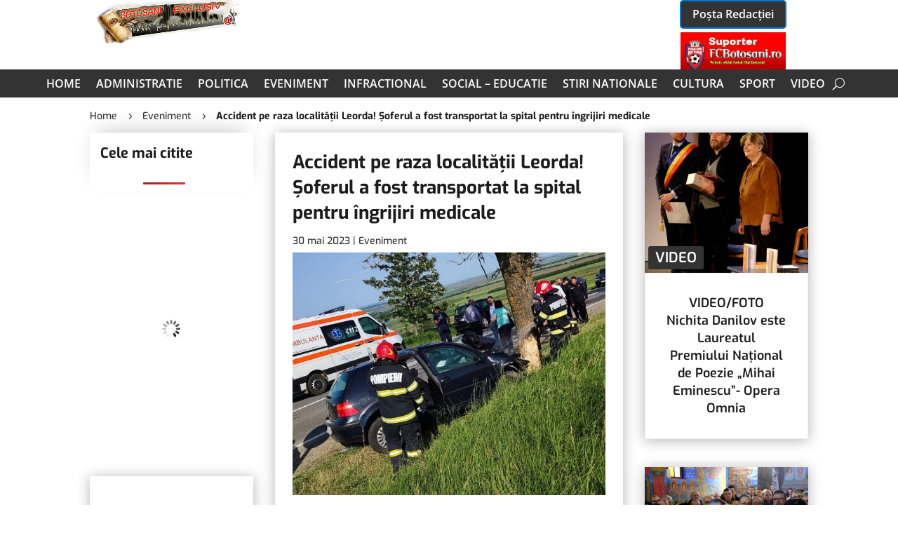

--- FILE ---
content_type: text/html; charset=UTF-8
request_url: https://botosaniexclusiv.ro/accident-pe-raza-localitatii-leorda-soferul-a-fost-transportat-la-spital-pentru-ingrijiri-medicale.html
body_size: 23564
content:
<!DOCTYPE html><html lang="ro-RO"><head><script data-no-optimize="1">var litespeed_docref=sessionStorage.getItem("litespeed_docref");litespeed_docref&&(Object.defineProperty(document,"referrer",{get:function(){return litespeed_docref}}),sessionStorage.removeItem("litespeed_docref"));</script> <meta charset="UTF-8" /><meta http-equiv="X-UA-Compatible" content="IE=edge"><link rel="pingback" href="https://botosaniexclusiv.ro/xmlrpc.php" /><link rel="preconnect" href="https://fonts.gstatic.com" crossorigin /><meta name='robots' content='index, follow, max-image-preview:large, max-snippet:-1, max-video-preview:-1' /><title>Accident pe raza localității Leorda! Șoferul a fost transportat la spital pentru îngrijiri medicale - Stiri Botosani - Botosani Exclusiv</title><link rel="canonical" href="https://botosaniexclusiv.ro/accident-pe-raza-localitatii-leorda-soferul-a-fost-transportat-la-spital-pentru-ingrijiri-medicale.html" /><meta property="og:locale" content="ro_RO" /><meta property="og:type" content="article" /><meta property="og:title" content="Accident pe raza localității Leorda! Șoferul a fost transportat la spital pentru îngrijiri medicale - Stiri Botosani - Botosani Exclusiv" /><meta property="og:description" content="Un tânăr, în vârstă de 22 de ani, a avut nevoie de îngrijiri medicale după ce mașina pe care o conducea s-a izbit violent de un copac de pe marginea drumului. Accidentul a avut loc, în această după-amiază, pe DN 29 B, între localitățile Leorda și Brăești. La caz au ajuns pompierii din cadrul Detașamentului [&hellip;]" /><meta property="og:url" content="https://botosaniexclusiv.ro/accident-pe-raza-localitatii-leorda-soferul-a-fost-transportat-la-spital-pentru-ingrijiri-medicale.html" /><meta property="og:site_name" content="Stiri Botosani - Botosani Exclusiv" /><meta property="article:publisher" content="https://www.facebook.com/botosaniexclusiv/" /><meta property="article:published_time" content="2023-05-30T16:05:14+00:00" /><meta property="article:modified_time" content="2023-05-30T16:11:50+00:00" /><meta property="og:image" content="https://botosaniexclusiv.ro/wp-content/uploads/2023/05/IMG_20230530_190114_620_x_480_pixel.jpg" /><meta property="og:image:width" content="620" /><meta property="og:image:height" content="480" /><meta property="og:image:type" content="image/jpeg" /><meta name="author" content="Pintea Edi" /><meta name="twitter:card" content="summary_large_image" /><meta name="twitter:label1" content="Scris de" /><meta name="twitter:data1" content="Pintea Edi" /><meta name="twitter:label2" content="Timp estimat pentru citire" /><meta name="twitter:data2" content="1 minut" /> <script type="application/ld+json" class="yoast-schema-graph">{"@context":"https://schema.org","@graph":[{"@type":"Article","@id":"https://botosaniexclusiv.ro/accident-pe-raza-localitatii-leorda-soferul-a-fost-transportat-la-spital-pentru-ingrijiri-medicale.html#article","isPartOf":{"@id":"https://botosaniexclusiv.ro/accident-pe-raza-localitatii-leorda-soferul-a-fost-transportat-la-spital-pentru-ingrijiri-medicale.html"},"author":{"name":"Pintea Edi","@id":"https://botosaniexclusiv.ro/#/schema/person/47cde6992aee87688d32977a74bc170d"},"headline":"Accident pe raza localității Leorda! Șoferul a fost transportat la spital pentru îngrijiri medicale","datePublished":"2023-05-30T16:05:14+00:00","dateModified":"2023-05-30T16:11:50+00:00","mainEntityOfPage":{"@id":"https://botosaniexclusiv.ro/accident-pe-raza-localitatii-leorda-soferul-a-fost-transportat-la-spital-pentru-ingrijiri-medicale.html"},"wordCount":145,"image":{"@id":"https://botosaniexclusiv.ro/accident-pe-raza-localitatii-leorda-soferul-a-fost-transportat-la-spital-pentru-ingrijiri-medicale.html#primaryimage"},"thumbnailUrl":"https://botosaniexclusiv.ro/wp-content/uploads/2023/05/IMG_20230530_190114_620_x_480_pixel.jpg","articleSection":["Eveniment"],"inLanguage":"ro-RO"},{"@type":"WebPage","@id":"https://botosaniexclusiv.ro/accident-pe-raza-localitatii-leorda-soferul-a-fost-transportat-la-spital-pentru-ingrijiri-medicale.html","url":"https://botosaniexclusiv.ro/accident-pe-raza-localitatii-leorda-soferul-a-fost-transportat-la-spital-pentru-ingrijiri-medicale.html","name":"Accident pe raza localității Leorda! Șoferul a fost transportat la spital pentru îngrijiri medicale - Stiri Botosani - Botosani Exclusiv","isPartOf":{"@id":"https://botosaniexclusiv.ro/#website"},"primaryImageOfPage":{"@id":"https://botosaniexclusiv.ro/accident-pe-raza-localitatii-leorda-soferul-a-fost-transportat-la-spital-pentru-ingrijiri-medicale.html#primaryimage"},"image":{"@id":"https://botosaniexclusiv.ro/accident-pe-raza-localitatii-leorda-soferul-a-fost-transportat-la-spital-pentru-ingrijiri-medicale.html#primaryimage"},"thumbnailUrl":"https://botosaniexclusiv.ro/wp-content/uploads/2023/05/IMG_20230530_190114_620_x_480_pixel.jpg","datePublished":"2023-05-30T16:05:14+00:00","dateModified":"2023-05-30T16:11:50+00:00","author":{"@id":"https://botosaniexclusiv.ro/#/schema/person/47cde6992aee87688d32977a74bc170d"},"breadcrumb":{"@id":"https://botosaniexclusiv.ro/accident-pe-raza-localitatii-leorda-soferul-a-fost-transportat-la-spital-pentru-ingrijiri-medicale.html#breadcrumb"},"inLanguage":"ro-RO","potentialAction":[{"@type":"ReadAction","target":["https://botosaniexclusiv.ro/accident-pe-raza-localitatii-leorda-soferul-a-fost-transportat-la-spital-pentru-ingrijiri-medicale.html"]}]},{"@type":"ImageObject","inLanguage":"ro-RO","@id":"https://botosaniexclusiv.ro/accident-pe-raza-localitatii-leorda-soferul-a-fost-transportat-la-spital-pentru-ingrijiri-medicale.html#primaryimage","url":"https://botosaniexclusiv.ro/wp-content/uploads/2023/05/IMG_20230530_190114_620_x_480_pixel.jpg","contentUrl":"https://botosaniexclusiv.ro/wp-content/uploads/2023/05/IMG_20230530_190114_620_x_480_pixel.jpg","width":620,"height":480},{"@type":"BreadcrumbList","@id":"https://botosaniexclusiv.ro/accident-pe-raza-localitatii-leorda-soferul-a-fost-transportat-la-spital-pentru-ingrijiri-medicale.html#breadcrumb","itemListElement":[{"@type":"ListItem","position":1,"name":"Prima pagină","item":"https://botosaniexclusiv.ro/"},{"@type":"ListItem","position":2,"name":"Accident pe raza localității Leorda! Șoferul a fost transportat la spital pentru îngrijiri medicale"}]},{"@type":"WebSite","@id":"https://botosaniexclusiv.ro/#website","url":"https://botosaniexclusiv.ro/","name":"Stiri Botosani - Botosani Exclusiv","description":"Stirile Botosanenilor","potentialAction":[{"@type":"SearchAction","target":{"@type":"EntryPoint","urlTemplate":"https://botosaniexclusiv.ro/?s={search_term_string}"},"query-input":{"@type":"PropertyValueSpecification","valueRequired":true,"valueName":"search_term_string"}}],"inLanguage":"ro-RO"},{"@type":"Person","@id":"https://botosaniexclusiv.ro/#/schema/person/47cde6992aee87688d32977a74bc170d","name":"Pintea Edi","image":{"@type":"ImageObject","inLanguage":"ro-RO","@id":"https://botosaniexclusiv.ro/#/schema/person/image/","url":"https://secure.gravatar.com/avatar/da151a8808f9f18caf551c5f14384605?s=96&d=mm&r=g","contentUrl":"https://secure.gravatar.com/avatar/da151a8808f9f18caf551c5f14384605?s=96&d=mm&r=g","caption":"Pintea Edi"},"sameAs":["https://botosaniexclusiv.ro"]}]}</script> <link rel='dns-prefetch' href='//www.googletagmanager.com' /><link rel='dns-prefetch' href='//pagead2.googlesyndication.com' /><link rel="alternate" type="application/rss+xml" title="Stiri Botosani - Botosani Exclusiv &raquo; Flux" href="https://botosaniexclusiv.ro/feed" /><link rel="alternate" type="application/rss+xml" title="Stiri Botosani - Botosani Exclusiv &raquo; Flux comentarii" href="https://botosaniexclusiv.ro/comments/feed" /> <script id="wpp-js" type="litespeed/javascript" data-src="https://botosaniexclusiv.ro/wp-content/plugins/wordpress-popular-posts/assets/js/wpp.min.js?ver=7.2.0" data-sampling="0" data-sampling-rate="100" data-api-url="https://botosaniexclusiv.ro/wp-json/wordpress-popular-posts" data-post-id="107065" data-token="5ae7ff24e1" data-lang="0" data-debug="0"></script> <meta content="BotosaniExclusiv Theme 2024 v.2.0.1703901065" name="generator"/><style id="litespeed-ccss">ul{box-sizing:border-box}:root{--wp--preset--font-size--normal:16px;--wp--preset--font-size--huge:42px}body{--wp--preset--color--black:#000;--wp--preset--color--cyan-bluish-gray:#abb8c3;--wp--preset--color--white:#fff;--wp--preset--color--pale-pink:#f78da7;--wp--preset--color--vivid-red:#cf2e2e;--wp--preset--color--luminous-vivid-orange:#ff6900;--wp--preset--color--luminous-vivid-amber:#fcb900;--wp--preset--color--light-green-cyan:#7bdcb5;--wp--preset--color--vivid-green-cyan:#00d084;--wp--preset--color--pale-cyan-blue:#8ed1fc;--wp--preset--color--vivid-cyan-blue:#0693e3;--wp--preset--color--vivid-purple:#9b51e0;--wp--preset--gradient--vivid-cyan-blue-to-vivid-purple:linear-gradient(135deg,rgba(6,147,227,1) 0%,#9b51e0 100%);--wp--preset--gradient--light-green-cyan-to-vivid-green-cyan:linear-gradient(135deg,#7adcb4 0%,#00d082 100%);--wp--preset--gradient--luminous-vivid-amber-to-luminous-vivid-orange:linear-gradient(135deg,rgba(252,185,0,1) 0%,rgba(255,105,0,1) 100%);--wp--preset--gradient--luminous-vivid-orange-to-vivid-red:linear-gradient(135deg,rgba(255,105,0,1) 0%,#cf2e2e 100%);--wp--preset--gradient--very-light-gray-to-cyan-bluish-gray:linear-gradient(135deg,#eee 0%,#a9b8c3 100%);--wp--preset--gradient--cool-to-warm-spectrum:linear-gradient(135deg,#4aeadc 0%,#9778d1 20%,#cf2aba 40%,#ee2c82 60%,#fb6962 80%,#fef84c 100%);--wp--preset--gradient--blush-light-purple:linear-gradient(135deg,#ffceec 0%,#9896f0 100%);--wp--preset--gradient--blush-bordeaux:linear-gradient(135deg,#fecda5 0%,#fe2d2d 50%,#6b003e 100%);--wp--preset--gradient--luminous-dusk:linear-gradient(135deg,#ffcb70 0%,#c751c0 50%,#4158d0 100%);--wp--preset--gradient--pale-ocean:linear-gradient(135deg,#fff5cb 0%,#b6e3d4 50%,#33a7b5 100%);--wp--preset--gradient--electric-grass:linear-gradient(135deg,#caf880 0%,#71ce7e 100%);--wp--preset--gradient--midnight:linear-gradient(135deg,#020381 0%,#2874fc 100%);--wp--preset--font-size--small:13px;--wp--preset--font-size--medium:20px;--wp--preset--font-size--large:36px;--wp--preset--font-size--x-large:42px;--wp--preset--spacing--20:.44rem;--wp--preset--spacing--30:.67rem;--wp--preset--spacing--40:1rem;--wp--preset--spacing--50:1.5rem;--wp--preset--spacing--60:2.25rem;--wp--preset--spacing--70:3.38rem;--wp--preset--spacing--80:5.06rem;--wp--preset--shadow--natural:6px 6px 9px rgba(0,0,0,.2);--wp--preset--shadow--deep:12px 12px 50px rgba(0,0,0,.4);--wp--preset--shadow--sharp:6px 6px 0px rgba(0,0,0,.2);--wp--preset--shadow--outlined:6px 6px 0px -3px rgba(255,255,255,1),6px 6px rgba(0,0,0,1);--wp--preset--shadow--crisp:6px 6px 0px rgba(0,0,0,1)}body{margin:0;--wp--style--global--content-size:823px;--wp--style--global--wide-size:1080px}body{padding-top:0;padding-right:0;padding-bottom:0;padding-left:0}a,body,div,form,h1,h2,h3,html,img,li,p,span,ul{margin:0;padding:0;border:0;outline:0;font-size:100%;-ms-text-size-adjust:100%;-webkit-text-size-adjust:100%;vertical-align:baseline;background:0 0}body{line-height:1}ul{list-style:none}:focus{outline:0}figure{margin:0}header,nav{display:block}body{font-family:Open Sans,Arial,sans-serif;font-size:14px;color:#666;background-color:#fff;line-height:1.7em;font-weight:500;-webkit-font-smoothing:antialiased;-moz-osx-font-smoothing:grayscale}body.et_cover_background{background-size:cover!important;background-position:top!important;background-repeat:no-repeat!important;background-attachment:fixed}a{color:#2ea3f2}a{text-decoration:none}p{padding-bottom:1em}p:not(.has-background):last-of-type{padding-bottom:0}h1,h2,h3{color:#333;padding-bottom:10px;line-height:1em;font-weight:500}h1{font-size:30px}h2{font-size:26px}h3{font-size:22px}input{-webkit-appearance:none}button,input{font-family:inherit}img{max-width:100%;height:auto}#main-content{background-color:#fff}.et-l--body ul,.et-l--header ul{list-style-type:disc;padding:0 0 23px 1em;line-height:26px}@media (max-width:980px){#page-container{padding-top:80px}.et-tb-has-header #page-container{padding-top:0!important}}*{-webkit-box-sizing:border-box;box-sizing:border-box}.et_pb_button:after,.mobile_menu_bar:before{font-family:ETmodules!important;speak:none;font-style:normal;font-weight:400;-webkit-font-feature-settings:normal;font-feature-settings:normal;font-variant:normal;text-transform:none;line-height:1;-webkit-font-smoothing:antialiased;-moz-osx-font-smoothing:grayscale;text-shadow:0 0;direction:ltr}.et_pb_button{font-size:20px;font-weight:500;padding:.3em 1em;line-height:1.7em!important;background-color:transparent;background-size:cover;background-position:50%;background-repeat:no-repeat;border:2px solid;border-radius:3px}.et_pb_button{position:relative}.et_pb_button:after,.et_pb_button:before{font-size:32px;line-height:1em;content:"";opacity:0;position:absolute;margin-left:-1em;text-transform:none;-webkit-font-feature-settings:"kern" off;font-feature-settings:"kern" off;font-variant:none;font-style:normal;font-weight:400;text-shadow:none}.et_pb_button:before{display:none}.et_pb_column_1_3 h2{font-size:23px}.et_pb_column_1_3 h3{font-size:20px}.et_pb_module.et_pb_text_align_left{text-align:left}.clearfix:after{visibility:hidden;display:block;font-size:0;content:" ";clear:both;height:0}.et_builder_inner_content{position:relative;z-index:1}header .et_builder_inner_content{z-index:2}.et_pb_css_mix_blend_mode_passthrough{mix-blend-mode:unset!important}.et_pb_module_inner{position:relative}.et_pb_module{position:relative;background-size:cover;background-position:50%;background-repeat:no-repeat}.et_pb_with_border{position:relative;border:0 solid #333}header.et-l.et-l--header:after{clear:both;display:block;content:""}.et_pb_module{-webkit-animation-timing-function:linear;animation-timing-function:linear;-webkit-animation-duration:.2s;animation-duration:.2s}@media (min-width:981px){.et_pb_section div.et_pb_row .et_pb_column .et_pb_module:last-child{margin-bottom:0}}@media (max-width:980px){.et_pb_column .et_pb_module{margin-bottom:30px}.et_pb_row .et_pb_column .et_pb_module:last-child{margin-bottom:0}}@media (min-width:981px){.et_pb_gutters3 .et_pb_column{margin-right:5.5%}.et_pb_gutters3 .et_pb_column_4_4{width:100%}.et_pb_gutters3 .et_pb_column_4_4 .et_pb_module{margin-bottom:2.75%}.et_pb_gutters3 .et_pb_column_2_3{width:64.833%}.et_pb_gutters3 .et_pb_column_2_3 .et_pb_module{margin-bottom:4.242%}.et_pb_gutters3 .et_pb_column_1_2{width:47.25%}.et_pb_gutters3 .et_pb_column_1_2 .et_pb_module{margin-bottom:5.82%}.et_pb_gutters3 .et_pb_column_1_3{width:29.6667%}.et_pb_gutters3 .et_pb_column_1_3 .et_pb_module{margin-bottom:9.27%}.et_pb_gutters3 .et_pb_column_1_6{width:12.0833%}.et_pb_gutters3 .et_pb_column_1_6 .et_pb_module{margin-bottom:22.759%}}.et-social-icon span{display:none}.et_pb_section{position:relative;background-color:#fff;background-position:50%;background-size:100%;background-size:cover}@media (min-width:981px){.et_pb_section{padding:4% 0}}@media (max-width:980px){.et_pb_section{padding:50px 0}}.et_pb_row{width:80%;max-width:1080px;margin:auto;position:relative}.et_pb_row:after{content:"";display:block;clear:both;visibility:hidden;line-height:0;height:0;width:0}.et_pb_column{float:left;background-size:cover;background-position:50%;position:relative;z-index:2;min-height:1px}.et_pb_column--with-menu{z-index:3}.et_pb_column.et_pb_column_empty{min-height:1px}.et_pb_row .et_pb_column.et-last-child,.et_pb_row .et_pb_column:last-child{margin-right:0!important}.et_pb_column,.et_pb_row{background-size:cover;background-position:50%;background-repeat:no-repeat}@media (min-width:981px){.et_pb_row{padding:2% 0}.et_pb_row .et_pb_column.et-last-child,.et_pb_row .et_pb_column:last-child{margin-right:0!important}}@media (max-width:980px){.et_pb_row{max-width:1080px}.et_pb_row{padding:30px 0}.et_pb_column{width:100%;margin-bottom:30px}.et_pb_row .et_pb_column.et-last-child,.et_pb_row .et_pb_column:last-child{margin-bottom:0}.et_pb_column.et_pb_column_empty{display:none}}@media (max-width:479px){.et_pb_row .et_pb_column.et_pb_column_1_6{width:100%;margin:0 0 30px}.et_pb_row .et_pb_column.et_pb_column_1_6.et-last-child,.et_pb_row .et_pb_column.et_pb_column_1_6:last-child{margin-bottom:0}.et_pb_column{width:100%!important}}.et_pb_image{margin-left:auto;margin-right:auto;line-height:0}.et_pb_image{display:block}.et_pb_image .et_pb_image_wrap{display:inline-block;position:relative;max-width:100%}.et_pb_image img{position:relative}.et_pb_button_module_wrapper.et_pb_button_alignment_center{text-align:center}.et_pb_button_module_wrapper>a{display:inline-block}.et-menu li{display:inline-block;font-size:14px;padding-right:22px}.et-menu>li:last-child{padding-right:0}.et-menu a{color:rgba(0,0,0,.6);text-decoration:none;display:block;position:relative}.et-menu li>a{padding-bottom:29px;word-wrap:break-word}button.et_pb_menu__icon{display:-webkit-box;display:-ms-flexbox;display:flex;-webkit-box-align:center;-ms-flex-align:center;align-items:center;padding:0;margin:0 11px;font-size:17px;line-height:normal;background:0 0;border:0;-webkit-box-orient:horizontal;-webkit-box-direction:reverse;-ms-flex-direction:row-reverse;flex-direction:row-reverse}button.et_pb_menu__icon:after{font-family:ETmodules}.et_pb_menu__wrap .mobile_menu_bar{-webkit-transform:translateY(3%);transform:translateY(3%)}.et_pb_menu__wrap .mobile_menu_bar:before{top:0}.et_pb_menu__search-button:after{content:"U"}@media (max-width:980px){.et-menu{display:none}.et_mobile_nav_menu{display:block;margin-top:-1px}}.et_pb_menu .et-menu-nav,.et_pb_menu .et-menu-nav>ul{float:none}.et_pb_menu .et-menu-nav>ul{padding:0!important;line-height:1.7em}.et_pb_menu .et-menu-nav>ul ul{padding:20px 0;text-align:left}.et_pb_menu_inner_container{position:relative}.et_pb_menu .et_pb_menu__wrap{-webkit-box-flex:1;-ms-flex:1 1 auto;flex:1 1 auto;display:-webkit-box;display:-ms-flexbox;display:flex;-webkit-box-pack:start;-ms-flex-pack:start;justify-content:flex-start;-webkit-box-align:stretch;-ms-flex-align:stretch;align-items:stretch;-ms-flex-wrap:wrap;flex-wrap:wrap;opacity:1}.et_pb_menu .et_pb_menu__menu{-webkit-box-flex:0;-ms-flex:0 1 auto;flex:0 1 auto;-webkit-box-pack:start;-ms-flex-pack:start;justify-content:flex-start}.et_pb_menu .et_pb_menu__menu,.et_pb_menu .et_pb_menu__menu>nav,.et_pb_menu .et_pb_menu__menu>nav>ul{display:-webkit-box;display:-ms-flexbox;display:flex;-webkit-box-align:stretch;-ms-flex-align:stretch;align-items:stretch}.et_pb_menu .et_pb_menu__menu>nav>ul{-ms-flex-wrap:wrap;flex-wrap:wrap;-webkit-box-pack:start;-ms-flex-pack:start;justify-content:flex-start}.et_pb_menu .et_pb_menu__menu>nav>ul>li{position:relative;display:-webkit-box;display:-ms-flexbox;display:flex;-webkit-box-align:stretch;-ms-flex-align:stretch;align-items:stretch;margin:0}.et_pb_menu .et_pb_menu__menu>nav>ul>li>ul{top:calc(100% - 1px);left:0}.et_pb_menu--without-logo .et_pb_menu__menu>nav>ul{padding:0!important}.et_pb_menu--without-logo .et_pb_menu__menu>nav>ul>li{margin-top:8px}.et_pb_menu--without-logo .et_pb_menu__menu>nav>ul>li>a{padding-bottom:8px}.et_pb_menu .et_pb_menu__icon{-webkit-box-flex:0;-ms-flex:0 0 auto;flex:0 0 auto}.et_pb_menu .et-menu{margin-left:-11px;margin-right:-11px}.et_pb_menu .et-menu>li{padding-left:11px;padding-right:11px}.et_pb_menu--style-centered .et_pb_menu__menu>nav>ul,.et_pb_menu--style-centered .et_pb_menu__wrap{-webkit-box-pack:center;-ms-flex-pack:center;justify-content:center}.et_pb_menu .et_pb_menu__search-container{position:absolute;display:-webkit-box;display:-ms-flexbox;display:flex;-webkit-box-pack:stretch;-ms-flex-pack:stretch;justify-content:stretch;-ms-flex-line-pack:stretch;align-content:stretch;left:0;bottom:0;width:100%;height:100%;opacity:0;z-index:999}.et_pb_menu .et_pb_menu__search-container--disabled{display:none}.et_pb_menu .et_pb_menu__search{-webkit-box-flex:1;-ms-flex:1 1 auto;flex:1 1 auto;display:-webkit-box;display:-ms-flexbox;display:flex;-webkit-box-pack:stretch;-ms-flex-pack:stretch;justify-content:stretch;-webkit-box-align:center;-ms-flex-align:center;align-items:center}.et_pb_menu .et_pb_menu__search-form{-webkit-box-flex:1;-ms-flex:1 1 auto;flex:1 1 auto}.et_pb_menu .et_pb_menu__search-input{border:0;width:100%;color:#333;background:0 0}.et_pb_menu .et_pb_menu__close-search-button{-webkit-box-flex:0;-ms-flex:0 0 auto;flex:0 0 auto}.et_pb_menu .et_pb_menu__close-search-button:after{content:"M";font-size:1.7em}@media (max-width:980px){.et_pb_menu .et_pb_menu__menu{display:none}.et_pb_menu .et_mobile_nav_menu{float:none;margin:0 6px;display:-webkit-box;display:-ms-flexbox;display:flex;-webkit-box-align:center;-ms-flex-align:center;align-items:center}}.nav li li{padding:0 20px;margin:0}.et-menu li li a{padding:6px 20px;width:200px}.nav li{position:relative;line-height:1em}.nav li li{position:relative;line-height:2em}.nav li ul{position:absolute;padding:20px 0;z-index:9999;width:240px;background:#fff;visibility:hidden;opacity:0;border-top:3px solid #2ea3f2;box-shadow:0 2px 5px rgba(0,0,0,.1);-moz-box-shadow:0 2px 5px rgba(0,0,0,.1);-webkit-box-shadow:0 2px 5px rgba(0,0,0,.1);-webkit-transform:translateZ(0);text-align:left}.nav li li a{font-size:14px}.et-menu .menu-item-has-children>a:first-child:after{font-family:ETmodules;content:"3";font-size:16px;position:absolute;right:0;top:0;font-weight:800}.et-menu .menu-item-has-children>a:first-child{padding-right:20px}.et_mobile_nav_menu{float:right;display:none}.mobile_menu_bar{position:relative;display:block;line-height:0}.mobile_menu_bar:before{content:"a";font-size:32px;position:relative;left:0;top:0}.et_pb_module .mobile_menu_bar:before{top:2px}.et_pb_title_container h1{font-size:26px}.et_pb_title_container{display:block;max-width:100%;word-wrap:break-word;z-index:98;position:relative}p.et_pb_title_meta_container{padding-bottom:1em}.et_pb_bg_layout_light p.et_pb_title_meta_container,.et_pb_bg_layout_light p.et_pb_title_meta_container a{color:#666}@media (max-width:767px){.et_pb_title_container h1{font-size:18px}}.et_pb_text{word-wrap:break-word}.et_pb_text>:last-child{padding-bottom:0}.et_pb_text_inner{position:relative}button::-moz-focus-inner{padding:0;border:0}.brbl-author-avatar{width:60px;height:60px;background:#fff;border-radius:50%;overflow:hidden;padding:8px;left:30px;position:absolute;-webkit-transform:translateY(-50%);transform:translateY(-50%);z-index:999}.brbl-author-avatar img{border-radius:100px}.brbl-post-list ul{list-style:none!important}.brbl-post-list .brbl-post-list-child-inner{border-style:solid;display:-ms-flexbox;display:flex;height:100%}.brbl-post-list .brbl-post-list-meta{display:-ms-flexbox;display:flex;font-size:14px}.brbl-post-list .brbl-post-list-title{padding-bottom:0;margin-bottom:0}.brbl-post-list-title{font-size:20px}.brbl-post-list-thumb img{height:100%;width:100%;-o-object-fit:cover;object-fit:cover}.brbl-post-list-thumb{border:0 solid}.brbl-post-tile-excerpt{color:#fff}.et_pb_text_align_left{text-align:left}button::-moz-focus-inner{padding:0;border:0}body{color:#1c1c1c}h1,h2,h3{color:#1c1c1c}.mobile_menu_bar:before,.mobile_menu_bar:after{color:#0275d8}.nav li ul{border-color:#0275d8}.et_pb_row{max-width:1300px}.nav li ul{border-color:#2ea3f2}@media only screen and (min-width:1625px){.et_pb_row{padding:32px 0}.et_pb_section{padding:65px 0}}.mobile_menu_bar:after{content:"MENIU";position:relative;color:#ffffff!important;font-size:16px;vertical-align:text-top;font-weight:600}.mobile_menu_bar:before{opacity:0}.et_pb_section_0_tb_header.et_pb_section{padding-top:0;padding-bottom:0}.et_pb_row_0_tb_header.et_pb_row{padding-top:10px!important;padding-bottom:10px!important;padding-top:10px;padding-bottom:10px}.et_pb_row_0_tb_header{width:90%}.et_pb_image_0_tb_header,.et_pb_image_1_tb_header{text-align:left;margin-left:0}.et_pb_button_0_tb_header_wrapper{margin-bottom:5px!important}body #page-container .et_pb_section .et_pb_button_0_tb_header{color:#FFFFFF!important;border-color:#0275d8;border-radius:5px;font-size:16px;font-weight:600!important;background-color:#0275d8}body #page-container .et_pb_section .et_pb_button_0_tb_header{padding:.3em 1em!important}body #page-container .et_pb_section .et_pb_button_0_tb_header:before,body #page-container .et_pb_section .et_pb_button_0_tb_header:after{display:none!important}.et_pb_row_1_tb_header{background-color:#0275d8}.et_pb_row_1_tb_header.et_pb_row{padding-top:5px!important;padding-bottom:5px!important;padding-top:5px;padding-bottom:5px}.et_pb_menu_0_tb_header.et_pb_menu ul li a{font-weight:600;text-transform:uppercase;font-size:16px;color:#FFFFFF!important}.et_pb_menu_0_tb_header.et_pb_menu .nav li ul{background-color:#ffffff!important}.et_pb_menu_0_tb_header.et_pb_menu .nav li ul.sub-menu a{color:#0C71C3!important}.et_pb_menu_0_tb_header .mobile_nav .mobile_menu_bar:before,.et_pb_menu_0_tb_header .et_pb_menu__icon.et_pb_menu__search-button,.et_pb_menu_0_tb_header .et_pb_menu__icon.et_pb_menu__close-search-button{color:#fff}@media only screen and (min-width:981px){.et_pb_row_1_tb_header{width:100%;max-width:100%}}@media only screen and (max-width:980px){.et_pb_image_0_tb_header .et_pb_image_wrap img,.et_pb_image_1_tb_header .et_pb_image_wrap img{width:auto}.et_pb_row_1_tb_header{width:100%;max-width:100%}.et_pb_menu_0_tb_header.et_pb_menu ul li a{color:#FFFFFF!important}}@media only screen and (min-width:768px) and (max-width:980px){.et_pb_column_3_tb_header{display:none!important}}@media only screen and (max-width:767px){.et_pb_image_0_tb_header .et_pb_image_wrap img,.et_pb_image_1_tb_header .et_pb_image_wrap img{width:auto}.et_pb_column_3_tb_header{display:none!important}.et_pb_menu_0_tb_header.et_pb_menu ul li a{color:#0275D8!important}}.et_pb_section_0_tb_body.et_pb_section{padding-top:4px}.et_pb_post_title_0_tb_body .et_pb_title_container h1.entry-title{font-weight:600;line-height:1.4em}.et_pb_section .et_pb_post_title_0_tb_body.et_pb_post_title{margin-bottom:0!important;padding-bottom:5px!important}.et_pb_image_0_tb_body{margin-bottom:10px!important;width:100%;max-width:100%!important;text-align:center}.et_pb_image_0_tb_body .et_pb_image_wrap,.et_pb_image_0_tb_body img{width:100%}.brbl_post_grid_0_tb_body .brbl-author-avatar{top:280px;display:none}.et_pb_text_4_tb_body{border-bottom-width:2px;border-bottom-color:#0275d8;padding-bottom:0!important}.brbl_post_tiles_0_tb_body .default .brbl-post-tile-excerpt{display:none;margin-top:15px!important;margin-bottom:0!important}.et_pb_text_4_tb_body h2{font-weight:700;font-size:18px;line-height:1.5em}.brbl_post_list_0_tb_body .brbl-post-list-title{font-weight:600!important;font-size:14px!important;line-height:1.4em!important}.brbl_post_list_0_tb_body .brbl-post-list-meta{font-weight:600!important;font-size:12px!important;color:#0275D8!important}.brbl_post_list_0_tb_body .brbl-post-list-child-inner{align-items:flex-start;text-align:left!important;padding-top:0;padding-right:0;padding-bottom:0;padding-left:0}.brbl_post_list_0_tb_body .brbl-post-list-child{padding-bottom:15px}.brbl_post_list_0_tb_body .brbl-post-list-meta{padding-top:0}.brbl_post_list_0_tb_body .brbl-post-list-thumb{height:80px;flex:0 0 100px;max-width:100px;margin-right:12px}@media only screen and (max-width:980px){.et_pb_row_0_tb_body{width:90%}.et_pb_text_4_tb_body{border-bottom-width:2px;border-bottom-color:#0275d8}}@media only screen and (max-width:767px){.et_pb_text_4_tb_body{border-bottom-width:2px;border-bottom-color:#0275d8}}</style><link rel="preload" data-asynced="1" data-optimized="2" as="style" onload="this.onload=null;this.rel='stylesheet'" href="https://botosaniexclusiv.ro/wp-content/litespeed/css/c8a8b66eed32ef582a531681159af077.css?ver=9fa0f" /><script type="litespeed/javascript">!function(a){"use strict";var b=function(b,c,d){function e(a){return h.body?a():void setTimeout(function(){e(a)})}function f(){i.addEventListener&&i.removeEventListener("load",f),i.media=d||"all"}var g,h=a.document,i=h.createElement("link");if(c)g=c;else{var j=(h.body||h.getElementsByTagName("head")[0]).childNodes;g=j[j.length-1]}var k=h.styleSheets;i.rel="stylesheet",i.href=b,i.media="only x",e(function(){g.parentNode.insertBefore(i,c?g:g.nextSibling)});var l=function(a){for(var b=i.href,c=k.length;c--;)if(k[c].href===b)return a();setTimeout(function(){l(a)})};return i.addEventListener&&i.addEventListener("load",f),i.onloadcssdefined=l,l(f),i};"undefined"!=typeof exports?exports.loadCSS=b:a.loadCSS=b}("undefined"!=typeof global?global:this);!function(a){if(a.loadCSS){var b=loadCSS.relpreload={};if(b.support=function(){try{return a.document.createElement("link").relList.supports("preload")}catch(b){return!1}},b.poly=function(){for(var b=a.document.getElementsByTagName("link"),c=0;c<b.length;c++){var d=b[c];"preload"===d.rel&&"style"===d.getAttribute("as")&&(a.loadCSS(d.href,d,d.getAttribute("media")),d.rel=null)}},!b.support()){b.poly();var c=a.setInterval(b.poly,300);a.addEventListener&&a.addEventListener("load",function(){b.poly(),a.clearInterval(c)}),a.attachEvent&&a.attachEvent("onload",function(){a.clearInterval(c)})}}}(this);</script> <link rel='preload' id='divi-dynamic-late-css' href='https://botosaniexclusiv.ro/wp-content/et-cache/107065/et-divi-dynamic-tb-112121-tb-112204-107065-late.css?ver=1745724400' as='style' media='all' onload="this.onload=null;this.rel='stylesheet'" /> <script type="litespeed/javascript" data-src="https://botosaniexclusiv.ro/wp-includes/js/jquery/jquery.min.js?ver=3.7.1" id="jquery-core-js"></script> 
 <script type="litespeed/javascript" data-src="https://www.googletagmanager.com/gtag/js?id=GT-K58D5DS" id="google_gtagjs-js"></script> <script id="google_gtagjs-js-after" type="litespeed/javascript">window.dataLayer=window.dataLayer||[];function gtag(){dataLayer.push(arguments)}
gtag("set","linker",{"domains":["botosaniexclusiv.ro"]});gtag("js",new Date());gtag("set","developer_id.dZTNiMT",!0);gtag("config","GT-K58D5DS")</script> <link rel="https://api.w.org/" href="https://botosaniexclusiv.ro/wp-json/" /><link rel="alternate" title="JSON" type="application/json" href="https://botosaniexclusiv.ro/wp-json/wp/v2/posts/107065" /><link rel="alternate" title="oEmbed (JSON)" type="application/json+oembed" href="https://botosaniexclusiv.ro/wp-json/oembed/1.0/embed?url=https%3A%2F%2Fbotosaniexclusiv.ro%2Faccident-pe-raza-localitatii-leorda-soferul-a-fost-transportat-la-spital-pentru-ingrijiri-medicale.html" /><link rel="alternate" title="oEmbed (XML)" type="text/xml+oembed" href="https://botosaniexclusiv.ro/wp-json/oembed/1.0/embed?url=https%3A%2F%2Fbotosaniexclusiv.ro%2Faccident-pe-raza-localitatii-leorda-soferul-a-fost-transportat-la-spital-pentru-ingrijiri-medicale.html&#038;format=xml" /><meta name="generator" content="Site Kit by Google 1.170.0" /><meta name="viewport" content="width=device-width, initial-scale=1.0, maximum-scale=1.0, user-scalable=0" /><meta name="google-adsense-platform-account" content="ca-host-pub-2644536267352236"><meta name="google-adsense-platform-domain" content="sitekit.withgoogle.com"><meta name="onesignal" content="wordpress-plugin"/> <script type="litespeed/javascript" data-src="https://pagead2.googlesyndication.com/pagead/js/adsbygoogle.js?client=ca-pub-6556550775499592&amp;host=ca-host-pub-2644536267352236" crossorigin="anonymous"></script> <link rel="icon" href="https://botosaniexclusiv.ro/wp-content/uploads/2024/05/cropped-btexclusiv-32x32.jpg" sizes="32x32" /><link rel="icon" href="https://botosaniexclusiv.ro/wp-content/uploads/2024/05/cropped-btexclusiv-192x192.jpg" sizes="192x192" /><link rel="apple-touch-icon" href="https://botosaniexclusiv.ro/wp-content/uploads/2024/05/cropped-btexclusiv-180x180.jpg" /><meta name="msapplication-TileImage" content="https://botosaniexclusiv.ro/wp-content/uploads/2024/05/cropped-btexclusiv-270x270.jpg" /><link rel="preload" as="style" id="et-core-unified-tb-112121-tb-112204-deferred-107065-cached-inline-styles" href="https://botosaniexclusiv.ro/wp-content/et-cache/107065/et-core-unified-tb-112121-tb-112204-deferred-107065.min.css?ver=1745724400" onload="this.onload=null;this.rel='stylesheet';" /></head><body data-rsssl=1 class="post-template-default single single-post postid-107065 single-format-standard et-tb-has-template et-tb-has-header et-tb-has-body et_pb_button_helper_class et_pb_footer_columns4 et_cover_background et_pb_gutter osx et_pb_gutters3 et_divi_theme et-db"><div id="page-container"><div id="et-boc" class="et-boc"><header class="et-l et-l--header"><div class="et_builder_inner_content et_pb_gutters3"><div class="et_pb_section et_pb_section_0_tb_header et_section_specialty" ><div class="et_pb_row"><div class="et_pb_column et_pb_column_1_4 et_pb_column_0_tb_header    et_pb_css_mix_blend_mode_passthrough"><div class="et_pb_module et_pb_image et_pb_image_0_tb_header">
<a href="/"><span class="et_pb_image_wrap "><img data-lazyloaded="1" src="[data-uri]" decoding="async" width="418" height="126" data-src="https://botosaniexclusiv.ro/wp-content/uploads/2023/12/botosani-exclusiv-logo.png" alt="" title="botosani exclusiv logo" data-srcset="https://botosaniexclusiv.ro/wp-content/uploads/2023/12/botosani-exclusiv-logo.png 418w, https://botosaniexclusiv.ro/wp-content/uploads/2023/12/botosani-exclusiv-logo-300x90.png 300w" data-sizes="(max-width: 418px) 100vw, 418px" class="wp-image-112120" /></span></a></div></div><div class="et_pb_column et_pb_column_1_2 et_pb_column_1_tb_header   et_pb_specialty_column  et_pb_css_mix_blend_mode_passthrough"><div class="et_pb_row_inner et_pb_row_inner_0_tb_header"><div class="et_pb_column et_pb_column_4_4 et_pb_column_inner et_pb_column_inner_0_tb_header et-last-child et_pb_column_empty"></div></div></div><div class="et_pb_column et_pb_column_1_4 et_pb_column_2_tb_header    et_pb_css_mix_blend_mode_passthrough"><div class="et_pb_button_module_wrapper et_pb_button_0_tb_header_wrapper et_pb_button_alignment_center et_pb_module ">
<a class="et_pb_button et_pb_button_0_tb_header et_pb_bg_layout_light" href="/postaredactiei">Poșta Redacției</a></div><div class="et_pb_module et_pb_image et_pb_image_1_tb_header">
<a href="http://www.fcbotosani.ro/" target="_blank"><span class="et_pb_image_wrap "><img data-lazyloaded="1" src="[data-uri]" decoding="async" width="280" height="100" data-src="https://botosaniexclusiv.ro/wp-content/uploads/2013/09/fcbotosani.jpg" alt="" title="fcbotosani" class="wp-image-2829" /></span></a></div></div></div></div><div class="et_pb_section et_pb_section_1_tb_header et_section_regular et_pb_section--with-menu" ><div class="et_pb_row et_pb_row_0_tb_header et_pb_row--with-menu"><div class="et_pb_column et_pb_column_4_4 et_pb_column_3_tb_header  et_pb_css_mix_blend_mode_passthrough et-last-child et_pb_column--with-menu"><div class="et_pb_module et_pb_menu et_pb_menu_0_tb_header et_pb_bg_layout_light  et_pb_text_align_left et_dropdown_animation_fade et_pb_menu--without-logo et_pb_menu--style-centered"><div class="et_pb_menu_inner_container clearfix"><div class="et_pb_menu__wrap"><div class="et_pb_menu__menu"><nav class="et-menu-nav"><ul id="menu-meniu-bt-exclusiv" class="et-menu nav downwards"><li class="et_pb_menu_page_id-115678 menu-item menu-item-type-custom menu-item-object-custom menu-item-115678"><a href="/">Home</a></li><li class="et_pb_menu_page_id-3 menu-item menu-item-type-taxonomy menu-item-object-category menu-item-115679"><a href="https://botosaniexclusiv.ro/cat/administratie">Administratie</a></li><li class="et_pb_menu_page_id-7 menu-item menu-item-type-taxonomy menu-item-object-category menu-item-115683"><a href="https://botosaniexclusiv.ro/cat/politica">Politica</a></li><li class="et_pb_menu_page_id-6 menu-item menu-item-type-taxonomy menu-item-object-category current-post-ancestor current-menu-parent current-post-parent menu-item-115681"><a href="https://botosaniexclusiv.ro/cat/eveniment">Eveniment</a></li><li class="et_pb_menu_page_id-120 menu-item menu-item-type-taxonomy menu-item-object-category menu-item-115682"><a href="https://botosaniexclusiv.ro/cat/infractional">Infractional</a></li><li class="et_pb_menu_page_id-8 menu-item menu-item-type-taxonomy menu-item-object-category menu-item-115684"><a href="https://botosaniexclusiv.ro/cat/social">Social &#8211; Educatie</a></li><li class="et_pb_menu_page_id-121 menu-item menu-item-type-taxonomy menu-item-object-category menu-item-115686"><a href="https://botosaniexclusiv.ro/cat/stiri-nationale">Stiri Nationale</a></li><li class="et_pb_menu_page_id-4 menu-item menu-item-type-taxonomy menu-item-object-category menu-item-115680"><a href="https://botosaniexclusiv.ro/cat/cultura">Cultura</a></li><li class="et_pb_menu_page_id-9 menu-item menu-item-type-taxonomy menu-item-object-category menu-item-115685"><a href="https://botosaniexclusiv.ro/cat/sport">Sport</a></li><li class="et_pb_menu_page_id-18 menu-item menu-item-type-taxonomy menu-item-object-category menu-item-117116"><a href="https://botosaniexclusiv.ro/cat/video">Video</a></li></ul></nav></div>
<button type="button" class="et_pb_menu__icon et_pb_menu__search-button"></button><div class="et_mobile_nav_menu"><div class="mobile_nav closed">
<span class="mobile_menu_bar"></span></div></div></div><div class="et_pb_menu__search-container et_pb_menu__search-container--disabled"><div class="et_pb_menu__search"><form role="search" method="get" class="et_pb_menu__search-form" action="https://botosaniexclusiv.ro/">
<input type="search" class="et_pb_menu__search-input" placeholder="Căutare …" name="s" title="Caută după:" /></form>
<button type="button" class="et_pb_menu__icon et_pb_menu__close-search-button"></button></div></div></div></div></div></div></div></div></header><div id="et-main-area"><div id="main-content"><div class="et-l et-l--body"><div class="et_builder_inner_content et_pb_gutters3"><div class="et_pb_section et_pb_section_0_tb_body et_section_regular" ><div class="et_pb_row et_pb_row_0_tb_body"><div class="et_pb_column et_pb_column_4_4 et_pb_column_0_tb_body  et_pb_css_mix_blend_mode_passthrough et-last-child"><div class="et_pb_module dsm_breadcrumbs dsm_breadcrumbs_0_tb_body"><div class="et_pb_module_inner"><nav class="dsm_breadcrumbs_wrap"><ul class="dsm_breadcrumbs" itemscope itemtype="https://schema.org/BreadcrumbList"><li class="dsm_breadcrumbs_item dsm_home_item dsm_home_item_custom" itemprop="itemListElement" itemscope
itemtype="https://schema.org/ListItem">
<a href="https://botosaniexclusiv.ro" itemprop="item" target="">
<span class='dsm_home_text_wrapper'>
<span class="dsm_home_text" itemprop="name">
Home							</span>
</span>
</a><meta itemprop="position" content="1" /></li><li class="dsm_breadcrumbs_separator"> <span class="et-pb-icon dsm_separator_icon">&#x35;</span></li><li class="dsm_breadcrumbs_item dsm_breadcrumbs_item_cat" itemprop="itemListElement" itemscope
itemtype="https://schema.org/ListItem"><a class="dsm_breadcrumbs_crumb dsm_breadcrumbs_crumb_link dsm_breadcrumbs_crumb_cat" href="https://botosaniexclusiv.ro/cat/eveniment" itemprop="item"><span itemprop="name">Eveniment</span></a><meta itemprop="position" content="2" /></li><li class="dsm_breadcrumbs_separator"> <span class="et-pb-icon dsm_separator_icon">&#x35;</span></li><li class="dsm_breadcrumbs_item dsm_breadcrumbs_item_current" itemprop="itemListElement" itemscope
itemtype="https://schema.org/ListItem"><span class="dsm_breadcrumbs_crumb dsm_breadcrumbs_crumb_current" itemprop="name">Accident pe raza localității Leorda! Șoferul a fost transportat la spital pentru îngrijiri medicale</span><meta itemprop="position" content="3" /></li></ul></nav></div></div></div></div><div class="et_pb_row et_pb_row_1_tb_body et_pb_gutters2"><div class="et_pb_column et_pb_column_1_4 et_pb_column_1_tb_body  et_pb_css_mix_blend_mode_passthrough"><div class="et_pb_module et_pb_text et_pb_text_0_tb_body  et_pb_text_align_left et_pb_bg_layout_light"><div class="et_pb_text_inner"><h3>Cele mai citite</h3></div></div><div class="et_pb_module et_pb_code et_pb_code_0_tb_body"><div class="et_pb_code_inner"><div class="wpp-shortcode"><script type="application/json">{"title":"","limit":"5","offset":0,"range":"last30days","time_quantity":24,"time_unit":"hour","freshness":false,"order_by":"views","post_type":"post","pid":"","exclude":"","cat":"","taxonomy":"category","term_id":"","author":"","shorten_title":{"active":false,"length":0,"words":false},"post-excerpt":{"active":false,"length":0,"keep_format":false,"words":false},"thumbnail":{"active":true,"build":"manual","width":"60","height":"60"},"rating":false,"stats_tag":{"comment_count":false,"views":false,"author":false,"date":{"active":false,"format":"F j, Y"},"category":false,"taxonomy":{"active":false,"name":"category"}},"markup":{"custom_html":true,"wpp-start":"<ul class=\"wpp-list\">","wpp-end":"<\/ul>","title-start":"<h2>","title-end":"<\/h2>","post-html":"<li class=\"{current_class}\">{thumb} {title} <span class=\"wpp-meta post-stats\">{stats}<\/span><\/li>"},"theme":{"name":""}}</script><div class="wpp-shortcode-placeholder"></div></div></div></div><div class="et_pb_module et_pb_code et_pb_code_1_tb_body"><div class="et_pb_code_inner"><div id="splw-location-weather-112453" class="splw-main-wrapper vertical" data-shortcode-id="112453"><div id="lw-preloader-112453" class="lw-preloader">
<img decoding="async" src="https://botosaniexclusiv.ro/wp-content/plugins/location-weather/assets/images/spinner.svg" class="skip-lazy"  alt="loader-image" width="50" height="50"/></div><div class="splw-lite-wrapper lw-preloader-wrapper"><div class="splw-lite-templates-body"><div class="splw-lite-header"><div class="splw-lite-header-title-wrapper"><div class="splw-lite-header-title">
Botoșani</div><div class="splw-lite-current-time">
<span class="lw-time">02:44,  </span>
<span class="lw-date">22 ianuarie 2026</span></div></div></div><div class="splw-lite-current-temp"><div class="splw-cur-temp">
<img data-lazyloaded="1" src="[data-uri]" decoding="async" data-src="https://botosaniexclusiv.ro/wp-content/plugins/location-weather/assets/images/icons/weather-icons/04n.svg" class="splw-weather-icon" alt="temperature icon" width="58" height="58">
<span class="cur-temp">
<span class="current-temperature">-5</span><span class="temperature-scale">°C</span>			</span></div></div><div class="splw-lite-desc">
cer fragmentat</div><div
class="splw-lite-daily-weather-details  lw-center "><div class="splw-weather-details splw-other-opt"><div class="splw-weather-icons icons_splw"><div class="splw-icon-humidity">
<span class="lw-title-wrapper">
<span class="details-icon"><svg xmlns="http://www.w3.org/2000/svg" viewBox="0 0 20 20" width="18" height="18"><title>Humidity</title><path d="M10.4.2c-.1-.1-.1-.1 0 0-.2-.2-.3-.2-.4-.2s-.2 0-.3.1l-.1.1C8.1 1.6 2.8 7.6 2.8 12.8A7.17 7.17 0 0 0 10 20a7.17 7.17 0 0 0 7.2-7.2c0-5.2-5.4-11.3-6.8-12.6zm1.2 5.3c.4-.4 1-.4 1.4 0 .2.2.3.4.3.7a1.08 1.08 0 0 1-.3.7l-4.6 4.6c-.4.4-1 .4-1.4 0s-.4-1 0-1.4l4.6-4.6zm1.6 5.2c0 .5-.4 1-1 1-.5 0-1-.4-1-1 0-.5.4-1 1-1s1 .5 1 1zM7.7 5.2c.5 0 1 .4 1 1a.94.94 0 0 1-1 1c-.5 0-1-.4-1-1s.5-1 1-1zM10 17.7a4.91 4.91 0 0 1-4.9-4.5c.3.3.7.5 1.4.5s1.1-.3 1.4-.6c.3-.2.6-.5 1.1-.5s.8.2 1.1.5.7.6 1.4.6 1.1-.3 1.4-.6c.3-.2.5-.5 1.1-.5.5 0 .7.2 1 .4-.3 2.7-2.4 4.7-5 4.7z"/></svg></span>					<span class="options-title"></span>
</span>
<span class="options-value">
94 %				</span></div><div class="splw-icon-wind">
<span class="lw-title-wrapper">
<span class="details-icon"><svg xmlns="http://www.w3.org/2000/svg" width="18" height="18" viewBox="0 0 20 20" style="margin-left: 2px;"><title>Wind</title><path d="M10 2.2c4.3 0 7.8 3.5 7.8 7.8s-3.5 7.8-7.8 7.8-7.8-3.5-7.8-7.8S5.7 2.2 10 2.2M10 0C4.5 0 0 4.5 0 10s4.5 10 10 10 10-4.5 10-10S15.5 0 10 0h0zm3.6 15.2l-3.4-1.9c-.1-.1-.2-.1-.3 0l-3.4 1.9c-.2.1-.5-.1-.4-.3l3.7-11c.1-.3.5-.3.6 0l3.7 11c0 .2-.3.5-.5.3z"/></svg></span>					<span class="options-title"></span>
</span>
<span class="options-value">
2 Km/h				</span></div></div><div class="splw-gusts-wind">
<span class="lw-title-wrapper">
<span class="details-icon"><svg xmlns="http://www.w3.org/2000/svg" viewBox="0 0 20 20" width="18" height="18"><title>Wind Gust</title><g clip-path="url(#A)"><path d="M19.7 9.1a3.04 3.04 0 0 1-.5-.7c-.1-.3-.2-.6-.2-.9 0-.2-.1-.4-.1-.6v-.1c0-.3 0-.6.1-.9 0-.1 0-.1.1-.2v-.1c0-.1 0-.2-.1-.3 0-.3 0-.3-.1-.4-.3-.5-.5-1-.5-1.5v-.2c0-.5.1-.9.3-1.3.1-.1.1-.2.2-.3 0-.1.1-.2.1-.2 0-.1.1-.2.1-.3 0-.5-.4-.9-.9-.9h-.5c-4 .4-7.3 3.1-8.5 6.8a4.65 4.65 0 0 0-.5 2.1H2.5c-.3 0-.4-.1-.5-.2a.76.76 0 0 1-.2-.4c0-.3.2-.5.6-.6.5 0 .9-.5.8-1 0-.5-.5-.9-1-.8C1.1 6.2.1 7.2 0 8.4a2.34 2.34 0 0 0 .7 1.7c.5.5 1.1.8 1.8.8h6.2c.1.8.3 1.7.5 2.5 1.3 3.6 4.6 6.2 8.5 6.5h.3.3c.4-.1.8-.4.8-.9 0-.2-.1-.4-.2-.5a.76.76 0 0 1-.2-.4c-.2-.4-.3-.9-.3-1.4 0-.2 0-.4.1-.5.1-.5.3-1 .6-1.4l.1-.1c.1-.1.1-.3.1-.4s0-.2-.1-.3c-.1-.3-.2-.7-.2-1v-.2-.2c0-.5.1-.9.3-1.3 0-.1.1-.1.1-.2a3.04 3.04 0 0 1 .5-.7c.1-.1.2-.3.2-.5-.1-.4-.2-.6-.4-.8zm-3-7c-.1.4-.1.7-.1 1.1 0 .6.1 1.1.3 1.6-.7 0-1.3.1-2 .3-1.4.3-2.8.9-3.9 1.9 1-2.5 3.1-4.3 5.7-4.9zm.1 15.8c-2.7-.6-4.9-2.6-5.9-5.2 1.8 1.4 3.9 2.1 6.1 2.1-.2.6-.3 1.2-.3 1.8-.1.5 0 .9.1 1.3zm.3-4.8c-2.1 0-4.1-.7-5.6-2.2h5.9c-.2.5-.3 1.1-.3 1.7v.5zm-5.8-4c1.1-1.1 2.4-1.9 4-2.3.6-.1 1.2-.2 1.8-.2v.3c0 .8.2 1.6.5 2.3h-6.3v-.1zM8.7 4.5H8c-.5 0-.9-.4-.9-.9s.4-.9.9-.9h.7c.5 0 .9.4.9.9s-.4.9-.9.9zm-3.2 0H2c-.5 0-.9-.4-.9-.9s.4-.9.9-.9h3.4c.5 0 .9.4.9.9.1.5-.3.9-.8.9zm.3 8.1H1c-.5 0-.9.4-.9.9s.4.9.9.9h2.2 2.6c.5 0 1 .4 1 1 0 .5-.4 1-1 1-.3 0-.6-.2-.8-.4s-.4-.4-.7-.4c-.5 0-.9.4-.9.9s.4.9.8 1.2c.5.3 1 .5 1.6.5 1.5 0 2.8-1.2 2.8-2.8s-1.3-2.8-2.8-2.8z"/></g><defs><clipPath id="A"><path fill="#fff" d="M0 0h20v20H0z"/></clipPath></defs></svg></span>				<span class="options-title">Wind Gust:</span>
</span>
<span class="options-value">
2 Km/h			</span></div><div class="splw-clouds">
<span class="lw-title-wrapper">
<span class="details-icon"><svg xmlns="http://www.w3.org/2000/svg" viewBox="0 0 20 20" width="18" height="18"><title>Clouds</title><path d="M11.3 17.4H4.7c-2.6 0-4.7-2.1-4.7-4.7 0-2 1.3-3.7 3.1-4.4.6-1.8 2.4-3.1 4.5-3.1 2 0 3.7 1.1 4.4 2.8a4.75 4.75 0 0 1 4.1 4.7c-.1 2.6-2.2 4.7-4.8 4.7zm-3.8-10c-1.2 0-2.3.8-2.5 1.9l-.1.7-.7.2c-1.2.2-2 1.3-2 2.5 0 1.4 1.1 2.5 2.5 2.5h6.6c1.4 0 2.5-1.1 2.5-2.5s-1.1-2.5-2.5-2.5h-1.1l-.2-.9c-.2-1.1-1.2-1.9-2.5-1.9zm9-2.7c-.6-1.5-2.1-2.5-3.9-2.5-1.4 0-2.6.6-3.4 1.6-.1.3 0 .6.3.7.4.1.7.3 1 .5.2.2.5.1.8-.1.4-.3.9-.5 1.4-.5 1 0 1.8.6 2 1.5l.2.9h.9A2.22 2.22 0 0 1 18 9c0 .7-.3 1.2-.8 1.6-.2.2-.3.5-.2.7.1.3.1.7.2 1.1h0a.47.47 0 0 0 .5.5h.2s.1 0 .1-.1c1.1-.7 2-2.1 2-3.8 0-2.1-1.5-3.9-3.5-4.3z"/></svg></span>				<span class="options-title">Clouds:</span>
</span>
<span class="options-value">76%</span></div><div class="splw-visibility">
<span class="lw-title-wrapper">
<span class="details-icon"><svg xmlns="http://www.w3.org/2000/svg" viewBox="0 0 20 20" width="18" height="18"><title>Visibility</title><path d="M20 13.2c0-.5-.1-1-.4-1.4-1.2-2-4.1-5.4-9.6-5.4-5.6 0-8.4 3.4-9.6 5.4-.3.5-.4 1-.4 1.5 0 .4.1.9.4 1.3.2.4.5.8.9 1.3l.3.3s0 .1.1.1C3.1 18.1 5.8 20 10 20c2.8 0 4.9-.9 6.5-2l.3-.3.2-.2c1.3-1 2.1-2.2 2.6-3 .3-.3.4-.8.4-1.3zM10 8.6c4.5 0 6.8 2.7 7.8 4.3.1.2.1.4 0 .6-1 1.6-3.3 4.4-7.8 4.4s-6.8-2.7-7.8-4.4c-.1-.2-.1-.4 0-.6 1-1.6 3.3-4.3 7.8-4.3zm3.4 4.5c0 .1 0 .1 0 0h0c0 2-1.5 3.5-3.4 3.5a3.37 3.37 0 0 1-3.4-3.4A3.37 3.37 0 0 1 10 9.8h.1c.2 0 .3.2.3.3v.1c0 1.4 1.1 2.5 2.5 2.5h.1c.2.1.4.3.4.4zM10 0c-.6 0-1.1.4-1.1 1v3c0 .5.5 1 1.1 1s1.1-.4 1.1-1V1c0-.6-.5-1-1.1-1zM.8 2.6c-.4.4-.5 1-.2 1.5l1.9 2.3c.3.4 1 .4 1.5.1.5-.4.5-1 .2-1.4L2.3 2.7c-.4-.4-1-.5-1.5-.1zm18.3 0c.5.4.5 1 .2 1.4l-1.9 2.3c-.3.4-1 .4-1.5.1-.5-.4-.5-1-.2-1.4l1.9-2.3c.4-.4 1.1-.5 1.5-.1z"/></svg></span>				<span class="options-title">Visibility:</span>
</span>
<span class="options-value">7.893 km</span></div><div class="splw-sunrise">
<span class="lw-title-wrapper">
<span class="details-icon"><svg xmlns="http://www.w3.org/2000/svg" viewBox="0 0 20 20" width="18" height="18"><title>Sunrise</title><path d="M19 17.1h-4.6l-3.6-3.6a1.09 1.09 0 0 0-1.5 0l-3.6 3.6H1c-.6 0-1 .5-1 1v.1c0 .6.5 1 1 1h2.4 3.1L8.7 17l1.3-1.3 1.3 1.3 2.2 2.2h3.1H19c.6 0 1-.5 1-1v-.1a1.08 1.08 0 0 0-1-1zM10 3.6c.5 0 .9-.4.9-.9V1.5c0-.5-.4-.9-.9-.9s-.9.5-.9.9v1.2c0 .5.4.9.9.9zm6.2 2.1l.9-.9c.3-.3.3-.9 0-1.2s-.9-.3-1.2 0l-.9.9c-.3.3-.3.9 0 1.2s.8.3 1.2 0zm.8 4.9c0 .5.4.9.9.9h1.2c.5 0 .9-.4.9-.9s-.4-.9-.9-.9h-1.2c-.5.1-.9.5-.9.9zm-16.1.9h1.2c.5 0 .9-.4.9-.9s-.4-.8-.9-.8H.9c-.5 0-.9.4-.9.8s.4.9.9.9zm2.9-5.8c.4.3.9.3 1.2 0s.3-.9 0-1.2l-.8-.9c-.3-.3-.9-.3-1.2 0s-.3.9 0 1.2l.8.9zm.4 7.6c.3.7 1.3.9 1.9.3h0c.3-.3.4-.8.2-1.3s-.3-1-.3-1.5C6 8.4 8.4 6.4 11 7c1.4.3 2.5 1.4 2.9 2.8.2.9.2 1.8-.2 2.6-.2.4-.1.9.2 1.2.6.6 1.5.4 1.9-.3.3-.7.5-1.6.5-2.4 0-3.7-3.2-6.6-7-6.2-2.7.3-5 2.3-5.4 5-.3 1.3-.1 2.5.3 3.6z"/></svg></span>				<span class="options-title">Sunrise:</span>
</span>
<span class="options-value">07:51</span></div><div class="splw-sunset">
<span class="lw-title-wrapper">
<span class="details-icon"><svg xmlns="http://www.w3.org/2000/svg" viewBox="0 0 20 20" width="18" height="18"><title>Sunset</title><path d="M19 13.9h-2.4-3.1l-2.2 2.2-1.3 1.2L8.7 16l-2.2-2.2H3.4 1c-.6 0-1 .5-1 1v.2c0 .6.5 1 1 1h4.6l3.6 3.6a1.09 1.09 0 0 0 1.5 0l3.6-3.6H19c.6 0 1-.5 1-1v-.1a1.08 1.08 0 0 0-1-1zM10 3.1c.5 0 .9-.4.9-.9V1c0-.5-.4-.9-.9-.9s-.9.4-.9.9v1.2c0 .5.4.9.9.9zm6.2 2l.9-.9c.3-.3.3-.9 0-1.2s-.9-.3-1.2 0l-.9.9c-.3.3-.3.9 0 1.2s.8.3 1.2 0zm.8 5c0 .5.4.9.9.9h1.2c.5 0 .9-.4.9-.9s-.4-.9-.9-.9h-1.2c-.5 0-.9.4-.9.9zm-16.1.8h1.2c.5 0 .9-.4.9-.9s-.4-.8-.9-.8H.9c-.5 0-.9.4-.9.9s.4.8.9.8zm2.9-5.8c.3.3.9.3 1.2 0s.3-.9 0-1.2L4.2 3a1.05 1.05 0 0 0-1.3 0c-.3.3-.3.9 0 1.2l.9.9zm0 6.3c.1.5.6.9 1.1.9h0c.7 0 1.2-.6 1.1-1.3-.1-.5-.1-1 0-1.5.3-1.5 1.5-2.7 3-3 2.6-.6 5 1.4 5 3.9 0 .2 0 .5-.1.7-.1.7.4 1.3 1.1 1.3h0c.5 0 1-.4 1.1-.9.1-.4.1-.7.1-1.1 0-4-3.7-7.1-7.8-6.1-2.8.7-4.7 3.2-4.7 6.1.1.3.1.7.1 1z"/></svg></span>				<span class="options-title">Sunset:</span>
</span>
<span class="options-value">16:57</span></div></div></div></div></div></div></div></div><div class="et_pb_module et_pb_code et_pb_code_2_tb_body"><div class="et_pb_code_inner"><center><iframe data-lazyloaded="1" src="about:blank" style="width: 100%; height: 95px;" frameborder="0"  marginwidth="0" marginheight="0" scrolling="no" data-litespeed-src="https://www.cursbnr.ro/insert/cursvalutar.php?w=250px&#038;b=ffffff&#038;bl=ffffff&#038;ttc=333333&#038;tc=000000&#038;diff=1&#038;ron=1&#038;cb=1&#038;pics=1"></iframe></center></div></div><div class="et_pb_module et_pb_text et_pb_text_1_tb_body  et_pb_text_align_left et_pb_bg_layout_light"><div class="et_pb_text_inner"><h3>Ultimele Știri</h3></div></div><div class="et_pb_with_border et_pb_module brbl_post_list brbl_post_list_0_tb_body"><div class="et_pb_module_inner"><div class="brbl-module brbl-post-list type-list"><ul class="brbl-post-list-parent"><li class="brbl-post-list-child">
<a class="brbl-post-list-child-inner" href="https://botosaniexclusiv.ro/cod-galben-de-ceata-pentru-o-parte-din-judetul-botosani-10.html"><figure class="brbl-post-list-thumb">
<img data-lazyloaded="1" src="[data-uri]" width="640" height="426" data-src="https://botosaniexclusiv.ro/wp-content/uploads/2025/04/METEO-IARNA-2017-7.jpg" class="attachment-full size-full wp-post-image" alt="" decoding="async" data-srcset="https://botosaniexclusiv.ro/wp-content/uploads/2025/04/METEO-IARNA-2017-7.jpg 640w, https://botosaniexclusiv.ro/wp-content/uploads/2025/04/METEO-IARNA-2017-7-480x320.jpg 480w" data-sizes="(min-width: 0px) and (max-width: 480px) 480px, (min-width: 481px) 640px, 100vw" /></figure><div class="brbl-post-list-content"><h3 class="brbl-post-list-title">Cod galben de ceață pentru o parte din judeţul Botoșani</h3><div class="brbl-post-list-meta"><div class="brbl-post-list-date">
21 ianuarie 2026</div></div></div>
</a></li><li class="brbl-post-list-child">
<a class="brbl-post-list-child-inner" href="https://botosaniexclusiv.ro/incendiul-produs-dupa-ce-o-femeie-a-incercat-sa-aprinda-focul-cu-motorina.html"><figure class="brbl-post-list-thumb">
<img data-lazyloaded="1" src="[data-uri]" width="1500" height="2000" data-src="https://botosaniexclusiv.ro/wp-content/uploads/2026/01/IMG-20260121-WA0013.jpg" class="attachment-full size-full wp-post-image" alt="" decoding="async" data-srcset="https://botosaniexclusiv.ro/wp-content/uploads/2026/01/IMG-20260121-WA0013.jpg 1500w, https://botosaniexclusiv.ro/wp-content/uploads/2026/01/IMG-20260121-WA0013-1280x1707.jpg 1280w, https://botosaniexclusiv.ro/wp-content/uploads/2026/01/IMG-20260121-WA0013-980x1307.jpg 980w, https://botosaniexclusiv.ro/wp-content/uploads/2026/01/IMG-20260121-WA0013-480x640.jpg 480w" data-sizes="(min-width: 0px) and (max-width: 480px) 480px, (min-width: 481px) and (max-width: 980px) 980px, (min-width: 981px) and (max-width: 1280px) 1280px, (min-width: 1281px) 1500px, 100vw" /></figure><div class="brbl-post-list-content"><h3 class="brbl-post-list-title">Incendiul produs după ce o femeie a încercat să aprindă focul cu motorină</h3><div class="brbl-post-list-meta"><div class="brbl-post-list-date">
21 ianuarie 2026</div></div></div>
</a></li><li class="brbl-post-list-child">
<a class="brbl-post-list-child-inner" href="https://botosaniexclusiv.ro/cand-doi-se-cearta-al-treilea-rezolva-un-senator-asigura-reparatia-vestiarului-fc-botosani.html"><figure class="brbl-post-list-thumb">
<img data-lazyloaded="1" src="[data-uri]" width="960" height="539" data-src="https://botosaniexclusiv.ro/wp-content/uploads/2026/01/IMG-20260121-WA0010.jpg" class="attachment-full size-full wp-post-image" alt="" decoding="async" data-srcset="https://botosaniexclusiv.ro/wp-content/uploads/2026/01/IMG-20260121-WA0010.jpg 960w, https://botosaniexclusiv.ro/wp-content/uploads/2026/01/IMG-20260121-WA0010-480x270.jpg 480w" data-sizes="(min-width: 0px) and (max-width: 480px) 480px, (min-width: 481px) 960px, 100vw" /></figure><div class="brbl-post-list-content"><h3 class="brbl-post-list-title">Când doi se ceartă, al treilea rezolvă. Un senator asigură reparația vestiarului FC Botoșani</h3><div class="brbl-post-list-meta"><div class="brbl-post-list-date">
21 ianuarie 2026</div></div></div>
</a></li><li class="brbl-post-list-child">
<a class="brbl-post-list-child-inner" href="https://botosaniexclusiv.ro/serviciul-de-ambulanta-botosani-bilantul-activitatii-si-performantele-operationale.html"><figure class="brbl-post-list-thumb">
<img data-lazyloaded="1" src="[data-uri]" width="683" height="1024" data-src="https://botosaniexclusiv.ro/wp-content/uploads/2026/01/IMG-20260121-WA0011-683x1024-1.jpg" class="attachment-full size-full wp-post-image" alt="" decoding="async" data-srcset="https://botosaniexclusiv.ro/wp-content/uploads/2026/01/IMG-20260121-WA0011-683x1024-1.jpg 683w, https://botosaniexclusiv.ro/wp-content/uploads/2026/01/IMG-20260121-WA0011-683x1024-1-480x720.jpg 480w" data-sizes="(min-width: 0px) and (max-width: 480px) 480px, (min-width: 481px) 683px, 100vw" /></figure><div class="brbl-post-list-content"><h3 class="brbl-post-list-title">Serviciul de Ambulanță Botoșani – Bilanțul activității și performanțele operaționale</h3><div class="brbl-post-list-meta"><div class="brbl-post-list-date">
21 ianuarie 2026</div></div></div>
</a></li><li class="brbl-post-list-child">
<a class="brbl-post-list-child-inner" href="https://botosaniexclusiv.ro/marius-budai-condamn-categoric-noua-legislatie-din-tara-vecina-care-interzice-dubla-cetatenie-pentru-etnicii-romani.html"><figure class="brbl-post-list-thumb">
<img data-lazyloaded="1" src="[data-uri]" width="316" height="480" data-src="https://botosaniexclusiv.ro/wp-content/uploads/2022/04/marius-budai-Copy.jpg" class="attachment-full size-full wp-post-image" alt="" decoding="async" data-srcset="https://botosaniexclusiv.ro/wp-content/uploads/2022/04/marius-budai-Copy.jpg 316w, https://botosaniexclusiv.ro/wp-content/uploads/2022/04/marius-budai-Copy-198x300.jpg 198w" data-sizes="(max-width: 316px) 100vw, 316px" /></figure><div class="brbl-post-list-content"><h3 class="brbl-post-list-title">Marius Budăi: &#8222;Condamn categoric noua legislație din țara vecină care interzice dubla cetățenie pentru etnicii români!&#8221;</h3><div class="brbl-post-list-meta"><div class="brbl-post-list-date">
21 ianuarie 2026</div></div></div>
</a></li><li class="brbl-post-list-child">
<a class="brbl-post-list-child-inner" href="https://botosaniexclusiv.ro/ordin-de-protectie-emis-de-catre-politisti-pentru-violenta-in-familie-2.html"><figure class="brbl-post-list-thumb">
<img data-lazyloaded="1" src="[data-uri]" width="1600" height="900" data-src="https://botosaniexclusiv.ro/wp-content/uploads/2025/08/POLITIE-SISTEM-SIME-RETINUT-1.jpeg" class="attachment-full size-full wp-post-image" alt="" decoding="async" data-srcset="https://botosaniexclusiv.ro/wp-content/uploads/2025/08/POLITIE-SISTEM-SIME-RETINUT-1.jpeg 1600w, https://botosaniexclusiv.ro/wp-content/uploads/2025/08/POLITIE-SISTEM-SIME-RETINUT-1-1280x720.jpeg 1280w, https://botosaniexclusiv.ro/wp-content/uploads/2025/08/POLITIE-SISTEM-SIME-RETINUT-1-980x551.jpeg 980w, https://botosaniexclusiv.ro/wp-content/uploads/2025/08/POLITIE-SISTEM-SIME-RETINUT-1-480x270.jpeg 480w" data-sizes="(min-width: 0px) and (max-width: 480px) 480px, (min-width: 481px) and (max-width: 980px) 980px, (min-width: 981px) and (max-width: 1280px) 1280px, (min-width: 1281px) 1600px, 100vw" /></figure><div class="brbl-post-list-content"><h3 class="brbl-post-list-title">Ordin de protecție emis de către polițiști pentru violență în familie</h3><div class="brbl-post-list-meta"><div class="brbl-post-list-date">
21 ianuarie 2026</div></div></div>
</a></li><li class="brbl-post-list-child">
<a class="brbl-post-list-child-inner" href="https://botosaniexclusiv.ro/retinut-24-de-ore-pentru-incalcarea-ordinului-de-protectie.html"><figure class="brbl-post-list-thumb">
<img data-lazyloaded="1" src="[data-uri]" width="1280" height="720" data-src="https://botosaniexclusiv.ro/wp-content/uploads/2025/08/lv_0_202508231429305.jpg" class="attachment-full size-full wp-post-image" alt="" decoding="async" data-srcset="https://botosaniexclusiv.ro/wp-content/uploads/2025/08/lv_0_202508231429305.jpg 1280w, https://botosaniexclusiv.ro/wp-content/uploads/2025/08/lv_0_202508231429305-980x551.jpg 980w, https://botosaniexclusiv.ro/wp-content/uploads/2025/08/lv_0_202508231429305-480x270.jpg 480w" data-sizes="(min-width: 0px) and (max-width: 480px) 480px, (min-width: 481px) and (max-width: 980px) 980px, (min-width: 981px) 1280px, 100vw" /></figure><div class="brbl-post-list-content"><h3 class="brbl-post-list-title">Reținut 24 de ore pentru încălcarea ordinului de protecție</h3><div class="brbl-post-list-meta"><div class="brbl-post-list-date">
21 ianuarie 2026</div></div></div>
</a></li><li class="brbl-post-list-child">
<a class="brbl-post-list-child-inner" href="https://botosaniexclusiv.ro/actiunea-politistilor-la-dorohoi-3.html"><figure class="brbl-post-list-thumb">
<img data-lazyloaded="1" src="[data-uri]" width="2560" height="1707" data-src="https://botosaniexclusiv.ro/wp-content/uploads/2025/01/Politie-razie-3--scaled.jpg" class="attachment-full size-full wp-post-image" alt="" decoding="async" data-srcset="https://botosaniexclusiv.ro/wp-content/uploads/2025/01/Politie-razie-3--scaled.jpg 2560w, https://botosaniexclusiv.ro/wp-content/uploads/2025/01/Politie-razie-3--1280x854.jpg 1280w, https://botosaniexclusiv.ro/wp-content/uploads/2025/01/Politie-razie-3--980x653.jpg 980w, https://botosaniexclusiv.ro/wp-content/uploads/2025/01/Politie-razie-3--480x320.jpg 480w" data-sizes="(min-width: 0px) and (max-width: 480px) 480px, (min-width: 481px) and (max-width: 980px) 980px, (min-width: 981px) and (max-width: 1280px) 1280px, (min-width: 1281px) 2560px, 100vw" /></figure><div class="brbl-post-list-content"><h3 class="brbl-post-list-title">Acțiunea polițiștilor la Dorohoi</h3><div class="brbl-post-list-meta"><div class="brbl-post-list-date">
21 ianuarie 2026</div></div></div>
</a></li><li class="brbl-post-list-child">
<a class="brbl-post-list-child-inner" href="https://botosaniexclusiv.ro/actiunea-politistilor-pentru-siguranta-elevilor.html"><figure class="brbl-post-list-thumb">
<img data-lazyloaded="1" src="[data-uri]" width="1448" height="958" data-src="https://botosaniexclusiv.ro/wp-content/uploads/2025/09/politie-scolari-1.jpeg" class="attachment-full size-full wp-post-image" alt="" decoding="async" data-srcset="https://botosaniexclusiv.ro/wp-content/uploads/2025/09/politie-scolari-1.jpeg 1448w, https://botosaniexclusiv.ro/wp-content/uploads/2025/09/politie-scolari-1-1280x847.jpeg 1280w, https://botosaniexclusiv.ro/wp-content/uploads/2025/09/politie-scolari-1-980x648.jpeg 980w, https://botosaniexclusiv.ro/wp-content/uploads/2025/09/politie-scolari-1-480x318.jpeg 480w" data-sizes="(min-width: 0px) and (max-width: 480px) 480px, (min-width: 481px) and (max-width: 980px) 980px, (min-width: 981px) and (max-width: 1280px) 1280px, (min-width: 1281px) 1448px, 100vw" /></figure><div class="brbl-post-list-content"><h3 class="brbl-post-list-title">Acțiunea polițiștilor pentru siguranța elevilor</h3><div class="brbl-post-list-meta"><div class="brbl-post-list-date">
21 ianuarie 2026</div></div></div>
</a></li><li class="brbl-post-list-child">
<a class="brbl-post-list-child-inner" href="https://botosaniexclusiv.ro/marius-budai-colegii-nostri-de-coalitie-de-la-pnl-se-gandesc-acum-exact-ca-pestele-ventuza-cum-sa-profite-de-munca-psd.html"><figure class="brbl-post-list-thumb">
<img data-lazyloaded="1" src="[data-uri]" width="720" height="540" data-src="https://botosaniexclusiv.ro/wp-content/uploads/2025/11/budai-marius.jpg" class="attachment-full size-full wp-post-image" alt="" decoding="async" data-srcset="https://botosaniexclusiv.ro/wp-content/uploads/2025/11/budai-marius.jpg 720w, https://botosaniexclusiv.ro/wp-content/uploads/2025/11/budai-marius-480x360.jpg 480w" data-sizes="(min-width: 0px) and (max-width: 480px) 480px, (min-width: 481px) 720px, 100vw" /></figure><div class="brbl-post-list-content"><h3 class="brbl-post-list-title">Marius Budăi: &#8222;Colegii noștri de coaliție de la PNL se gândesc acum, exact ca peștele ventuză, cum să profite de munca PSD!&#8221;</h3><div class="brbl-post-list-meta"><div class="brbl-post-list-date">
21 ianuarie 2026</div></div></div>
</a></li></ul></div></div></div></div><div class="et_pb_column et_pb_column_1_2 et_pb_column_2_tb_body  et_pb_css_mix_blend_mode_passthrough"><div class="et_pb_module et_pb_sidebar_0_tb_body et_pb_widget_area clearfix et_pb_widget_area_left et_pb_bg_layout_light et_pb_sidebar_no_border"></div><div class="et_pb_module et_pb_sidebar_1_tb_body et_pb_widget_area clearfix et_pb_widget_area_left et_pb_bg_layout_light et_pb_sidebar_no_border"></div><div class="et_pb_module et_pb_post_title et_pb_post_title_0_tb_body et_pb_bg_layout_light  et_pb_text_align_left"   ><div class="et_pb_title_container"><h1 class="entry-title">Accident pe raza localității Leorda! Șoferul a fost transportat la spital pentru îngrijiri medicale</h1><p class="et_pb_title_meta_container"><span class="published">30 mai 2023</span> | <a href="https://botosaniexclusiv.ro/cat/eveniment" rel="category tag">Eveniment</a></p></div></div><div class="et_pb_module et_pb_image et_pb_image_0_tb_body">
<span class="et_pb_image_wrap "><img data-lazyloaded="1" src="[data-uri]" decoding="async" width="620" height="480" data-src="https://botosaniexclusiv.ro/wp-content/uploads/2023/05/IMG_20230530_190114_620_x_480_pixel.jpg" alt="" title="IMG_20230530_190114_(620_x_480_pixel)" data-srcset="https://botosaniexclusiv.ro/wp-content/uploads/2023/05/IMG_20230530_190114_620_x_480_pixel.jpg 620w, https://botosaniexclusiv.ro/wp-content/uploads/2023/05/IMG_20230530_190114_620_x_480_pixel-300x232.jpg 300w" data-sizes="(max-width: 620px) 100vw, 620px" class="wp-image-107067" /></span></div><div class="et_pb_module dsm_social_share_buttons dsm_social_share_buttons_0_tb_body"><div class="et_pb_module_inner"><div class="dsm-social-share-buttons-container dsm-gradient dsm-icon"><div class="dsm-social-share-button-wrapper dsm_social_share_buttons_child_0_tb_body"><div class="dsm-social-share-button-inner-wrapper dsm-facebook dsm_social_share_buttons_child_0_tb_body dsm-pulse" data-share_url="https://www.facebook.com/sharer/sharer.php?u=https://botosaniexclusiv.ro/accident-pe-raza-localitatii-leorda-soferul-a-fost-transportat-la-spital-pentru-ingrijiri-medicale.html"><div class="dsm-social-share-button-icon">
<span class="dsm_icon et-pb-icon"></span></div></div></div><div class="dsm-social-share-button-wrapper dsm_social_share_buttons_child_1_tb_body"><div class="dsm-social-share-button-inner-wrapper dsm-twitter dsm_social_share_buttons_child_1_tb_body dsm-pulse" data-share_url="https://twitter.com/intent/tweet?text=%20https://botosaniexclusiv.ro/accident-pe-raza-localitatii-leorda-soferul-a-fost-transportat-la-spital-pentru-ingrijiri-medicale.html"><div class="dsm-social-share-button-icon">
<span class="dsm_icon et-pb-icon"></span></div></div></div><div class="dsm-social-share-button-wrapper dsm_social_share_buttons_child_2_tb_body"><div class="dsm-social-share-button-inner-wrapper dsm-whatsapp dsm_social_share_buttons_child_2_tb_body dsm-pulse" data-share_url="https://api.whatsapp.com/send?text=https://botosaniexclusiv.ro/accident-pe-raza-localitatii-leorda-soferul-a-fost-transportat-la-spital-pentru-ingrijiri-medicale.html"><div class="dsm-social-share-button-icon">
<span class="dsm_icon et-pb-icon"></span></div></div></div><div class="dsm-social-share-button-wrapper dsm_social_share_buttons_child_3_tb_body"><div class="dsm-social-share-button-inner-wrapper dsm-telegram dsm_social_share_buttons_child_3_tb_body dsm-pulse" data-share_url="https://telegram.me/share/url?url=https://botosaniexclusiv.ro/accident-pe-raza-localitatii-leorda-soferul-a-fost-transportat-la-spital-pentru-ingrijiri-medicale.html&text="><div class="dsm-social-share-button-icon">
<span class="dsm_icon et-pb-icon"></span></div></div></div><div class="dsm-social-share-button-wrapper dsm_social_share_buttons_child_4_tb_body"><div class="dsm-social-share-button-inner-wrapper dsm-email dsm_social_share_buttons_child_4_tb_body dsm-pulse" data-share_url="mailto:?body=https://botosaniexclusiv.ro/accident-pe-raza-localitatii-leorda-soferul-a-fost-transportat-la-spital-pentru-ingrijiri-medicale.html"><div class="dsm-social-share-button-icon">
<span class="dsm_icon et-pb-icon"></span></div></div></div><div class="dsm-social-share-button-wrapper dsm_social_share_buttons_child_5_tb_body"><div class="dsm-social-share-button-inner-wrapper dsm-print dsm_social_share_buttons_child_5_tb_body dsm-pulse"><div class="dsm-social-share-button-icon">
<span class="dsm_icon et-pb-icon"></span></div></div></div></div></div></div><div class="et_pb_with_border et_pb_module et_pb_post_content et_pb_post_content_0_tb_body ptext"><p>Un tânăr, în vârstă de 22 de ani, a avut nevoie de îngrijiri medicale după ce mașina pe care o conducea s-a izbit violent de un copac de pe marginea drumului. Accidentul a avut loc, în această după-amiază, pe DN 29 B, între localitățile Leorda și Brăești.</p><p>La caz au ajuns pompierii din cadrul Detașamentului Dorohoi, cu o autospecială de stingere cu apă și spumă și o ambulanță SMURD, dar și un echipaj al Serviciului Județean de Ambulanță.</p><p>Tânărul a fost scos din mașină, de pompieri. Era conștient. A fost preluat și transportat la spital pentru îngrijiri medicale de specialitate.</p><p>Pompierii au acționat și pentru înlăturarea pericolului de izbucnire a unui incendiu, fiind deconectate bornele bateriilor.<br />
<img data-lazyloaded="1" src="[data-uri]" decoding="async" data-src="https://botosaniexclusiv.ro/wp-content/uploads/2023/05/IMG_20230530_190123_620_x_480_pixel.jpg" alt="" width="620" height="480" class="alignnone size-full wp-image-107066" data-srcset="https://botosaniexclusiv.ro/wp-content/uploads/2023/05/IMG_20230530_190123_620_x_480_pixel.jpg 620w, https://botosaniexclusiv.ro/wp-content/uploads/2023/05/IMG_20230530_190123_620_x_480_pixel-300x232.jpg 300w" data-sizes="(max-width: 620px) 100vw, 620px" /><br />
<img data-lazyloaded="1" src="[data-uri]" decoding="async" data-src="https://botosaniexclusiv.ro/wp-content/uploads/2023/05/IMG_20230530_190114_620_x_480_pixel.jpg" alt="" width="620" height="480" class="alignnone size-full wp-image-107067" data-srcset="https://botosaniexclusiv.ro/wp-content/uploads/2023/05/IMG_20230530_190114_620_x_480_pixel.jpg 620w, https://botosaniexclusiv.ro/wp-content/uploads/2023/05/IMG_20230530_190114_620_x_480_pixel-300x232.jpg 300w" data-sizes="(max-width: 620px) 100vw, 620px" /></p></div><div class="et_pb_module et_pb_text et_pb_text_2_tb_body  et_pb_text_align_left et_pb_bg_layout_light"><div class="et_pb_text_inner"><h4>Distribuie pe rețelele sociale:</h4></div></div><div class="et_pb_module dsm_social_share_buttons dsm_social_share_buttons_1_tb_body"><div class="et_pb_module_inner"><div class="dsm-social-share-buttons-container dsm-gradient dsm-icon"><div class="dsm-social-share-button-wrapper dsm_social_share_buttons_child_6_tb_body"><div class="dsm-social-share-button-inner-wrapper dsm-facebook dsm_social_share_buttons_child_6_tb_body dsm-pulse" data-share_url="https://www.facebook.com/sharer/sharer.php?u=https://botosaniexclusiv.ro/accident-pe-raza-localitatii-leorda-soferul-a-fost-transportat-la-spital-pentru-ingrijiri-medicale.html"><div class="dsm-social-share-button-icon">
<span class="dsm_icon et-pb-icon"></span></div></div></div><div class="dsm-social-share-button-wrapper dsm_social_share_buttons_child_7_tb_body"><div class="dsm-social-share-button-inner-wrapper dsm-twitter dsm_social_share_buttons_child_7_tb_body dsm-pulse" data-share_url="https://twitter.com/intent/tweet?text=%20https://botosaniexclusiv.ro/accident-pe-raza-localitatii-leorda-soferul-a-fost-transportat-la-spital-pentru-ingrijiri-medicale.html"><div class="dsm-social-share-button-icon">
<span class="dsm_icon et-pb-icon"></span></div></div></div><div class="dsm-social-share-button-wrapper dsm_social_share_buttons_child_8_tb_body"><div class="dsm-social-share-button-inner-wrapper dsm-whatsapp dsm_social_share_buttons_child_8_tb_body dsm-pulse" data-share_url="https://api.whatsapp.com/send?text=https://botosaniexclusiv.ro/accident-pe-raza-localitatii-leorda-soferul-a-fost-transportat-la-spital-pentru-ingrijiri-medicale.html"><div class="dsm-social-share-button-icon">
<span class="dsm_icon et-pb-icon"></span></div></div></div><div class="dsm-social-share-button-wrapper dsm_social_share_buttons_child_9_tb_body"><div class="dsm-social-share-button-inner-wrapper dsm-telegram dsm_social_share_buttons_child_9_tb_body dsm-pulse" data-share_url="https://telegram.me/share/url?url=https://botosaniexclusiv.ro/accident-pe-raza-localitatii-leorda-soferul-a-fost-transportat-la-spital-pentru-ingrijiri-medicale.html&text="><div class="dsm-social-share-button-icon">
<span class="dsm_icon et-pb-icon"></span></div></div></div><div class="dsm-social-share-button-wrapper dsm_social_share_buttons_child_10_tb_body"><div class="dsm-social-share-button-inner-wrapper dsm-email dsm_social_share_buttons_child_10_tb_body dsm-pulse" data-share_url="mailto:?body=https://botosaniexclusiv.ro/accident-pe-raza-localitatii-leorda-soferul-a-fost-transportat-la-spital-pentru-ingrijiri-medicale.html"><div class="dsm-social-share-button-icon">
<span class="dsm_icon et-pb-icon"></span></div></div></div><div class="dsm-social-share-button-wrapper dsm_social_share_buttons_child_11_tb_body"><div class="dsm-social-share-button-inner-wrapper dsm-print dsm_social_share_buttons_child_11_tb_body dsm-pulse"><div class="dsm-social-share-button-icon">
<span class="dsm_icon et-pb-icon"></span></div></div></div></div></div></div><div class="et_pb_module et_pb_text et_pb_text_3_tb_body  et_pb_text_align_left et_pb_bg_layout_light"><div class="et_pb_text_inner"><h4>Din aceeași categorie:</h4></div></div><div class="et_pb_with_border et_pb_module brbl_post_grid brbl_post_grid_0_tb_body"><div class="et_pb_module_inner"><div class="brbl-module brbl-post-grid equal-height-on " data-options="{&quot;layout&quot;:&quot;layout2&quot;,&quot;blog_order&quot;:0,&quot;pagination_type&quot;:&quot;&quot;,&quot;loadmore_type&quot;:&quot;scroll&quot;}" ><div id="brbl-blog-wrapper" class="brbl-blog brbl-blog-scroll-0"><div class="brbl-blog-item  brbl-blog-item-layout2-0"><article class="brbl-post-card brbl-post-card-2"><figure class="brbl-post-thumb">
<a href="https://botosaniexclusiv.ro/incendiul-produs-dupa-ce-o-femeie-a-incercat-sa-aprinda-focul-cu-motorina.html"><div class="brbl-overlay" data-icon=""></div>
<img data-lazyloaded="1" src="[data-uri]" width="1500" height="2000" data-src="https://botosaniexclusiv.ro/wp-content/uploads/2026/01/IMG-20260121-WA0013.jpg" class="attachment-full size-full wp-post-image" alt="" decoding="async" data-srcset="https://botosaniexclusiv.ro/wp-content/uploads/2026/01/IMG-20260121-WA0013.jpg 1500w, https://botosaniexclusiv.ro/wp-content/uploads/2026/01/IMG-20260121-WA0013-1280x1707.jpg 1280w, https://botosaniexclusiv.ro/wp-content/uploads/2026/01/IMG-20260121-WA0013-980x1307.jpg 980w, https://botosaniexclusiv.ro/wp-content/uploads/2026/01/IMG-20260121-WA0013-480x640.jpg 480w" data-sizes="(min-width: 0px) and (max-width: 480px) 480px, (min-width: 481px) and (max-width: 980px) 980px, (min-width: 981px) and (max-width: 1280px) 1280px, (min-width: 1281px) 1500px, 100vw" />
</a></figure><div class="brbl-blog-content"><h4 class="brbl-post-title">
<a href="https://botosaniexclusiv.ro/incendiul-produs-dupa-ce-o-femeie-a-incercat-sa-aprinda-focul-cu-motorina.html">Incendiul produs după ce o femeie a încercat să aprindă focul cu motorină</a></h4><div class="brbl-blog-meta"></div></div></article></div><div class="brbl-blog-item  brbl-blog-item-layout2-0"><article class="brbl-post-card brbl-post-card-2"><figure class="brbl-post-thumb">
<a href="https://botosaniexclusiv.ro/actiunea-politistilor-pentru-siguranta-elevilor.html"><div class="brbl-overlay" data-icon=""></div>
<img data-lazyloaded="1" src="[data-uri]" width="1448" height="958" data-src="https://botosaniexclusiv.ro/wp-content/uploads/2025/09/politie-scolari-1.jpeg" class="attachment-full size-full wp-post-image" alt="" decoding="async" data-srcset="https://botosaniexclusiv.ro/wp-content/uploads/2025/09/politie-scolari-1.jpeg 1448w, https://botosaniexclusiv.ro/wp-content/uploads/2025/09/politie-scolari-1-1280x847.jpeg 1280w, https://botosaniexclusiv.ro/wp-content/uploads/2025/09/politie-scolari-1-980x648.jpeg 980w, https://botosaniexclusiv.ro/wp-content/uploads/2025/09/politie-scolari-1-480x318.jpeg 480w" data-sizes="(min-width: 0px) and (max-width: 480px) 480px, (min-width: 481px) and (max-width: 980px) 980px, (min-width: 981px) and (max-width: 1280px) 1280px, (min-width: 1281px) 1448px, 100vw" />
</a></figure><div class="brbl-blog-content"><h4 class="brbl-post-title">
<a href="https://botosaniexclusiv.ro/actiunea-politistilor-pentru-siguranta-elevilor.html">Acțiunea polițiștilor pentru siguranța elevilor</a></h4><div class="brbl-blog-meta"></div></div></article></div><div class="brbl-blog-item  brbl-blog-item-layout2-0"><article class="brbl-post-card brbl-post-card-2"><figure class="brbl-post-thumb">
<a href="https://botosaniexclusiv.ro/tanar-de-20-de-ani-ajuns-la-spital-cu-arsuri-in-urma-unui-incendiu.html"><div class="brbl-overlay" data-icon=""></div>
<img data-lazyloaded="1" src="[data-uri]" width="2560" height="1920" data-src="https://botosaniexclusiv.ro/wp-content/uploads/2026/01/IMG-20260120-WA0034-scaled.jpg" class="attachment-full size-full wp-post-image" alt="" decoding="async" data-srcset="https://botosaniexclusiv.ro/wp-content/uploads/2026/01/IMG-20260120-WA0034-scaled.jpg 2560w, https://botosaniexclusiv.ro/wp-content/uploads/2026/01/IMG-20260120-WA0034-1280x960.jpg 1280w, https://botosaniexclusiv.ro/wp-content/uploads/2026/01/IMG-20260120-WA0034-980x735.jpg 980w, https://botosaniexclusiv.ro/wp-content/uploads/2026/01/IMG-20260120-WA0034-480x360.jpg 480w" data-sizes="(min-width: 0px) and (max-width: 480px) 480px, (min-width: 481px) and (max-width: 980px) 980px, (min-width: 981px) and (max-width: 1280px) 1280px, (min-width: 1281px) 2560px, 100vw" />
</a></figure><div class="brbl-blog-content"><h4 class="brbl-post-title">
<a href="https://botosaniexclusiv.ro/tanar-de-20-de-ani-ajuns-la-spital-cu-arsuri-in-urma-unui-incendiu.html">Tânăr de 20 de ani, ajuns la spital cu arsuri, în urma unui incendiu</a></h4><div class="brbl-blog-meta"></div></div></article></div><div class="brbl-blog-item  brbl-blog-item-layout2-0"><article class="brbl-post-card brbl-post-card-2"><figure class="brbl-post-thumb">
<a href="https://botosaniexclusiv.ro/incendiu-la-o-magazie-din-iezer-provocat-de-jarul-din-cenusa.html"><div class="brbl-overlay" data-icon=""></div>
<img data-lazyloaded="1" src="[data-uri]" width="1920" height="2560" data-src="https://botosaniexclusiv.ro/wp-content/uploads/2026/01/IMG-20260120-WA0031-scaled.jpg" class="attachment-full size-full wp-post-image" alt="" decoding="async" data-srcset="https://botosaniexclusiv.ro/wp-content/uploads/2026/01/IMG-20260120-WA0031-scaled.jpg 1920w, https://botosaniexclusiv.ro/wp-content/uploads/2026/01/IMG-20260120-WA0031-1280x1707.jpg 1280w, https://botosaniexclusiv.ro/wp-content/uploads/2026/01/IMG-20260120-WA0031-980x1307.jpg 980w, https://botosaniexclusiv.ro/wp-content/uploads/2026/01/IMG-20260120-WA0031-480x640.jpg 480w" data-sizes="(min-width: 0px) and (max-width: 480px) 480px, (min-width: 481px) and (max-width: 980px) 980px, (min-width: 981px) and (max-width: 1280px) 1280px, (min-width: 1281px) 1920px, 100vw" />
</a></figure><div class="brbl-blog-content"><h4 class="brbl-post-title">
<a href="https://botosaniexclusiv.ro/incendiu-la-o-magazie-din-iezer-provocat-de-jarul-din-cenusa.html">Incendiu la o magazie din Iezer, provocat de jarul din cenușă</a></h4><div class="brbl-blog-meta"></div></div></article></div></div><nav class="brbl-pagination" role="navigation" aria-label="Pagination"></nav></div></div></div></div><div class="et_pb_column et_pb_column_1_4 et_pb_column_3_tb_body  et_pb_css_mix_blend_mode_passthrough et-last-child"><div class="et_pb_module brbl_post_grid brbl_post_grid_1_tb_body"><div class="et_pb_module_inner"><div class="brbl-module brbl-post-grid equal-height-off " data-options="{&quot;layout&quot;:&quot;layout4&quot;,&quot;blog_order&quot;:1,&quot;pagination_type&quot;:&quot;&quot;,&quot;loadmore_type&quot;:&quot;scroll&quot;}" ><div id="brbl-blog-wrapper" class="brbl-blog brbl-blog-scroll-1"><div class="brbl-blog-item  brbl-blog-item-layout4-1"><article class="brbl-post-card brbl-post-card-4"><figure class="brbl-post-thumb">
<a href="https://botosaniexclusiv.ro/video-foto-nichita-danilov-este-laureatul-premiului-national-de-poezie-mihai-eminescu-opera-omnia.html"><div class="brbl-overlay" data-icon=""></div>
<img data-lazyloaded="1" src="[data-uri]" width="600" height="900" data-src="https://botosaniexclusiv.ro/wp-content/uploads/2026/01/PREMIUL-OMNIA-2026-9-Copy.jpg" class="attachment-full size-full wp-post-image" alt="" decoding="async" data-srcset="https://botosaniexclusiv.ro/wp-content/uploads/2026/01/PREMIUL-OMNIA-2026-9-Copy.jpg 600w, https://botosaniexclusiv.ro/wp-content/uploads/2026/01/PREMIUL-OMNIA-2026-9-Copy-480x720.jpg 480w" data-sizes="(min-width: 0px) and (max-width: 480px) 480px, (min-width: 481px) 600px, 100vw" />
</a><div class="brbl-post-categories" xyx="18"><a rel="tag" href="https://botosaniexclusiv.ro/cat/video">Video</a></div></figure><div class="brbl-author-avatar"><img data-lazyloaded="1" src="[data-uri]" width="96" height="96" decoding="async" data-src="https://secure.gravatar.com/avatar/da151a8808f9f18caf551c5f14384605?s=96&#038;d=mm&#038;r=g"></div><div class="brbl-blog-content"><h4 class="brbl-post-title">
<a href="https://botosaniexclusiv.ro/video-foto-nichita-danilov-este-laureatul-premiului-national-de-poezie-mihai-eminescu-opera-omnia.html">VIDEO/FOTO  Nichita Danilov este Laureatul Premiului​ Naţional de Poezie „Mihai Eminescu”- Opera Omnia</a></h4><div class="brbl-blog-meta"></div></div></article></div><div class="brbl-blog-item  brbl-blog-item-layout4-1"><article class="brbl-post-card brbl-post-card-4"><figure class="brbl-post-thumb">
<a href="https://botosaniexclusiv.ro/video-foto-ceremonial-religios-cu-cateva-zeci-de-scriitori-si-oficialitati-la-biserica-uspenia.html"><div class="brbl-overlay" data-icon=""></div>
<img data-lazyloaded="1" src="[data-uri]" width="1200" height="800" data-src="https://botosaniexclusiv.ro/wp-content/uploads/2026/01/eminescu-biserica-uspenio-2026-5-Copy.jpg" class="attachment-full size-full wp-post-image" alt="" decoding="async" data-srcset="https://botosaniexclusiv.ro/wp-content/uploads/2026/01/eminescu-biserica-uspenio-2026-5-Copy.jpg 1200w, https://botosaniexclusiv.ro/wp-content/uploads/2026/01/eminescu-biserica-uspenio-2026-5-Copy-980x653.jpg 980w, https://botosaniexclusiv.ro/wp-content/uploads/2026/01/eminescu-biserica-uspenio-2026-5-Copy-480x320.jpg 480w" data-sizes="(min-width: 0px) and (max-width: 480px) 480px, (min-width: 481px) and (max-width: 980px) 980px, (min-width: 981px) 1200px, 100vw" />
</a><div class="brbl-post-categories" xyx="18"><a rel="tag" href="https://botosaniexclusiv.ro/cat/video">Video</a></div></figure><div class="brbl-author-avatar"><img data-lazyloaded="1" src="[data-uri]" width="96" height="96" decoding="async" data-src="https://secure.gravatar.com/avatar/da151a8808f9f18caf551c5f14384605?s=96&#038;d=mm&#038;r=g"></div><div class="brbl-blog-content"><h4 class="brbl-post-title">
<a href="https://botosaniexclusiv.ro/video-foto-ceremonial-religios-cu-cateva-zeci-de-scriitori-si-oficialitati-la-biserica-uspenia.html">VIDEO/FOTO  Ceremonial religios cu câteva zeci de scriitori și oficialități la Biserica Uspenia</a></h4><div class="brbl-blog-meta"></div></div></article></div><div class="brbl-blog-item  brbl-blog-item-layout4-1"><article class="brbl-post-card brbl-post-card-4"><figure class="brbl-post-thumb">
<a href="https://botosaniexclusiv.ro/sedinta-festiva-astazi-la-primaria-municipiului-botosani-pentru-acordarea-titlului-de-cetatean-de-onoare-laureatului-premiului-national-de-poezie-mihai-eminescu-opera-omnia.html"><div class="brbl-overlay" data-icon=""></div>
<img data-lazyloaded="1" src="[data-uri]" width="1200" height="800" data-src="https://botosaniexclusiv.ro/wp-content/uploads/2026/01/PRIMARIE-PREMIU-EMINESCU-2026-2-Copy.jpg" class="attachment-full size-full wp-post-image" alt="" decoding="async" data-srcset="https://botosaniexclusiv.ro/wp-content/uploads/2026/01/PRIMARIE-PREMIU-EMINESCU-2026-2-Copy.jpg 1200w, https://botosaniexclusiv.ro/wp-content/uploads/2026/01/PRIMARIE-PREMIU-EMINESCU-2026-2-Copy-980x653.jpg 980w, https://botosaniexclusiv.ro/wp-content/uploads/2026/01/PRIMARIE-PREMIU-EMINESCU-2026-2-Copy-480x320.jpg 480w" data-sizes="(min-width: 0px) and (max-width: 480px) 480px, (min-width: 481px) and (max-width: 980px) 980px, (min-width: 981px) 1200px, 100vw" />
</a><div class="brbl-post-categories" xyx="18"><a rel="tag" href="https://botosaniexclusiv.ro/cat/video">Video</a></div></figure><div class="brbl-author-avatar"><img data-lazyloaded="1" src="[data-uri]" width="96" height="96" decoding="async" data-src="https://secure.gravatar.com/avatar/da151a8808f9f18caf551c5f14384605?s=96&#038;d=mm&#038;r=g"></div><div class="brbl-blog-content"><h4 class="brbl-post-title">
<a href="https://botosaniexclusiv.ro/sedinta-festiva-astazi-la-primaria-municipiului-botosani-pentru-acordarea-titlului-de-cetatean-de-onoare-laureatului-premiului-national-de-poezie-mihai-eminescu-opera-omnia.html">VIDEO/FOTO   Ședință festivă, astăzi, la Primăria Municipiului Botoșani pentru acordarea titlului de Cetățean de Onoare, laureatului Premiului National de Poezie Mihai Eminescu Opera Omnia</a></h4><div class="brbl-blog-meta"></div></div></article></div></div><nav class="brbl-pagination" role="navigation" aria-label="Pagination"></nav></div></div></div><div class="et_pb_module et_pb_text et_pb_text_4_tb_body  et_pb_text_align_left et_pb_bg_layout_light"><div class="et_pb_text_inner"><h3>Cele mai citite</h3></div></div><div class="et_pb_module et_pb_code et_pb_code_3_tb_body"><div class="et_pb_code_inner"><div class="wpp-shortcode"><script type="application/json">{"title":"","limit":"5","offset":0,"range":"last30days","time_quantity":24,"time_unit":"hour","freshness":false,"order_by":"views","post_type":"post","pid":"","exclude":"","cat":"","taxonomy":"category","term_id":"","author":"","shorten_title":{"active":false,"length":0,"words":false},"post-excerpt":{"active":false,"length":0,"keep_format":false,"words":false},"thumbnail":{"active":true,"build":"manual","width":"60","height":"60"},"rating":false,"stats_tag":{"comment_count":false,"views":false,"author":false,"date":{"active":false,"format":"F j, Y"},"category":false,"taxonomy":{"active":false,"name":"category"}},"markup":{"custom_html":true,"wpp-start":"<ul class=\"wpp-list\">","wpp-end":"<\/ul>","title-start":"<h2>","title-end":"<\/h2>","post-html":"<li class=\"{current_class}\">{thumb} {title} <span class=\"wpp-meta post-stats\">{stats}<\/span><\/li>"},"theme":{"name":""}}</script><div class="wpp-shortcode-placeholder"></div></div></div></div><div class="et_pb_module et_pb_text et_pb_text_5_tb_body  et_pb_text_align_left et_pb_bg_layout_light"><div class="et_pb_text_inner"><h3>Ultimele Știri</h3></div></div><div class="et_pb_with_border et_pb_module brbl_post_list brbl_post_list_1_tb_body"><div class="et_pb_module_inner"><div class="brbl-module brbl-post-list type-list"><ul class="brbl-post-list-parent"><li class="brbl-post-list-child">
<a class="brbl-post-list-child-inner" href="https://botosaniexclusiv.ro/cod-galben-de-ceata-pentru-o-parte-din-judetul-botosani-10.html"><figure class="brbl-post-list-thumb">
<img data-lazyloaded="1" src="[data-uri]" width="640" height="426" data-src="https://botosaniexclusiv.ro/wp-content/uploads/2025/04/METEO-IARNA-2017-7.jpg" class="attachment-full size-full wp-post-image" alt="" decoding="async" data-srcset="https://botosaniexclusiv.ro/wp-content/uploads/2025/04/METEO-IARNA-2017-7.jpg 640w, https://botosaniexclusiv.ro/wp-content/uploads/2025/04/METEO-IARNA-2017-7-480x320.jpg 480w" data-sizes="(min-width: 0px) and (max-width: 480px) 480px, (min-width: 481px) 640px, 100vw" /></figure><div class="brbl-post-list-content"><h3 class="brbl-post-list-title">Cod galben de ceață pentru o parte din judeţul Botoșani</h3><div class="brbl-post-list-meta"><div class="brbl-post-list-date">
21 ianuarie 2026</div></div></div>
</a></li><li class="brbl-post-list-child">
<a class="brbl-post-list-child-inner" href="https://botosaniexclusiv.ro/incendiul-produs-dupa-ce-o-femeie-a-incercat-sa-aprinda-focul-cu-motorina.html"><figure class="brbl-post-list-thumb">
<img data-lazyloaded="1" src="[data-uri]" width="1500" height="2000" data-src="https://botosaniexclusiv.ro/wp-content/uploads/2026/01/IMG-20260121-WA0013.jpg" class="attachment-full size-full wp-post-image" alt="" decoding="async" data-srcset="https://botosaniexclusiv.ro/wp-content/uploads/2026/01/IMG-20260121-WA0013.jpg 1500w, https://botosaniexclusiv.ro/wp-content/uploads/2026/01/IMG-20260121-WA0013-1280x1707.jpg 1280w, https://botosaniexclusiv.ro/wp-content/uploads/2026/01/IMG-20260121-WA0013-980x1307.jpg 980w, https://botosaniexclusiv.ro/wp-content/uploads/2026/01/IMG-20260121-WA0013-480x640.jpg 480w" data-sizes="(min-width: 0px) and (max-width: 480px) 480px, (min-width: 481px) and (max-width: 980px) 980px, (min-width: 981px) and (max-width: 1280px) 1280px, (min-width: 1281px) 1500px, 100vw" /></figure><div class="brbl-post-list-content"><h3 class="brbl-post-list-title">Incendiul produs după ce o femeie a încercat să aprindă focul cu motorină</h3><div class="brbl-post-list-meta"><div class="brbl-post-list-date">
21 ianuarie 2026</div></div></div>
</a></li><li class="brbl-post-list-child">
<a class="brbl-post-list-child-inner" href="https://botosaniexclusiv.ro/cand-doi-se-cearta-al-treilea-rezolva-un-senator-asigura-reparatia-vestiarului-fc-botosani.html"><figure class="brbl-post-list-thumb">
<img data-lazyloaded="1" src="[data-uri]" width="960" height="539" data-src="https://botosaniexclusiv.ro/wp-content/uploads/2026/01/IMG-20260121-WA0010.jpg" class="attachment-full size-full wp-post-image" alt="" decoding="async" data-srcset="https://botosaniexclusiv.ro/wp-content/uploads/2026/01/IMG-20260121-WA0010.jpg 960w, https://botosaniexclusiv.ro/wp-content/uploads/2026/01/IMG-20260121-WA0010-480x270.jpg 480w" data-sizes="(min-width: 0px) and (max-width: 480px) 480px, (min-width: 481px) 960px, 100vw" /></figure><div class="brbl-post-list-content"><h3 class="brbl-post-list-title">Când doi se ceartă, al treilea rezolvă. Un senator asigură reparația vestiarului FC Botoșani</h3><div class="brbl-post-list-meta"><div class="brbl-post-list-date">
21 ianuarie 2026</div></div></div>
</a></li><li class="brbl-post-list-child">
<a class="brbl-post-list-child-inner" href="https://botosaniexclusiv.ro/serviciul-de-ambulanta-botosani-bilantul-activitatii-si-performantele-operationale.html"><figure class="brbl-post-list-thumb">
<img data-lazyloaded="1" src="[data-uri]" width="683" height="1024" data-src="https://botosaniexclusiv.ro/wp-content/uploads/2026/01/IMG-20260121-WA0011-683x1024-1.jpg" class="attachment-full size-full wp-post-image" alt="" decoding="async" data-srcset="https://botosaniexclusiv.ro/wp-content/uploads/2026/01/IMG-20260121-WA0011-683x1024-1.jpg 683w, https://botosaniexclusiv.ro/wp-content/uploads/2026/01/IMG-20260121-WA0011-683x1024-1-480x720.jpg 480w" data-sizes="(min-width: 0px) and (max-width: 480px) 480px, (min-width: 481px) 683px, 100vw" /></figure><div class="brbl-post-list-content"><h3 class="brbl-post-list-title">Serviciul de Ambulanță Botoșani – Bilanțul activității și performanțele operaționale</h3><div class="brbl-post-list-meta"><div class="brbl-post-list-date">
21 ianuarie 2026</div></div></div>
</a></li><li class="brbl-post-list-child">
<a class="brbl-post-list-child-inner" href="https://botosaniexclusiv.ro/marius-budai-condamn-categoric-noua-legislatie-din-tara-vecina-care-interzice-dubla-cetatenie-pentru-etnicii-romani.html"><figure class="brbl-post-list-thumb">
<img data-lazyloaded="1" src="[data-uri]" width="316" height="480" data-src="https://botosaniexclusiv.ro/wp-content/uploads/2022/04/marius-budai-Copy.jpg" class="attachment-full size-full wp-post-image" alt="" decoding="async" data-srcset="https://botosaniexclusiv.ro/wp-content/uploads/2022/04/marius-budai-Copy.jpg 316w, https://botosaniexclusiv.ro/wp-content/uploads/2022/04/marius-budai-Copy-198x300.jpg 198w" data-sizes="(max-width: 316px) 100vw, 316px" /></figure><div class="brbl-post-list-content"><h3 class="brbl-post-list-title">Marius Budăi: &#8222;Condamn categoric noua legislație din țara vecină care interzice dubla cetățenie pentru etnicii români!&#8221;</h3><div class="brbl-post-list-meta"><div class="brbl-post-list-date">
21 ianuarie 2026</div></div></div>
</a></li><li class="brbl-post-list-child">
<a class="brbl-post-list-child-inner" href="https://botosaniexclusiv.ro/ordin-de-protectie-emis-de-catre-politisti-pentru-violenta-in-familie-2.html"><figure class="brbl-post-list-thumb">
<img data-lazyloaded="1" src="[data-uri]" width="1600" height="900" data-src="https://botosaniexclusiv.ro/wp-content/uploads/2025/08/POLITIE-SISTEM-SIME-RETINUT-1.jpeg" class="attachment-full size-full wp-post-image" alt="" decoding="async" data-srcset="https://botosaniexclusiv.ro/wp-content/uploads/2025/08/POLITIE-SISTEM-SIME-RETINUT-1.jpeg 1600w, https://botosaniexclusiv.ro/wp-content/uploads/2025/08/POLITIE-SISTEM-SIME-RETINUT-1-1280x720.jpeg 1280w, https://botosaniexclusiv.ro/wp-content/uploads/2025/08/POLITIE-SISTEM-SIME-RETINUT-1-980x551.jpeg 980w, https://botosaniexclusiv.ro/wp-content/uploads/2025/08/POLITIE-SISTEM-SIME-RETINUT-1-480x270.jpeg 480w" data-sizes="(min-width: 0px) and (max-width: 480px) 480px, (min-width: 481px) and (max-width: 980px) 980px, (min-width: 981px) and (max-width: 1280px) 1280px, (min-width: 1281px) 1600px, 100vw" /></figure><div class="brbl-post-list-content"><h3 class="brbl-post-list-title">Ordin de protecție emis de către polițiști pentru violență în familie</h3><div class="brbl-post-list-meta"><div class="brbl-post-list-date">
21 ianuarie 2026</div></div></div>
</a></li><li class="brbl-post-list-child">
<a class="brbl-post-list-child-inner" href="https://botosaniexclusiv.ro/retinut-24-de-ore-pentru-incalcarea-ordinului-de-protectie.html"><figure class="brbl-post-list-thumb">
<img data-lazyloaded="1" src="[data-uri]" width="1280" height="720" data-src="https://botosaniexclusiv.ro/wp-content/uploads/2025/08/lv_0_202508231429305.jpg" class="attachment-full size-full wp-post-image" alt="" decoding="async" data-srcset="https://botosaniexclusiv.ro/wp-content/uploads/2025/08/lv_0_202508231429305.jpg 1280w, https://botosaniexclusiv.ro/wp-content/uploads/2025/08/lv_0_202508231429305-980x551.jpg 980w, https://botosaniexclusiv.ro/wp-content/uploads/2025/08/lv_0_202508231429305-480x270.jpg 480w" data-sizes="(min-width: 0px) and (max-width: 480px) 480px, (min-width: 481px) and (max-width: 980px) 980px, (min-width: 981px) 1280px, 100vw" /></figure><div class="brbl-post-list-content"><h3 class="brbl-post-list-title">Reținut 24 de ore pentru încălcarea ordinului de protecție</h3><div class="brbl-post-list-meta"><div class="brbl-post-list-date">
21 ianuarie 2026</div></div></div>
</a></li><li class="brbl-post-list-child">
<a class="brbl-post-list-child-inner" href="https://botosaniexclusiv.ro/actiunea-politistilor-la-dorohoi-3.html"><figure class="brbl-post-list-thumb">
<img data-lazyloaded="1" src="[data-uri]" width="2560" height="1707" data-src="https://botosaniexclusiv.ro/wp-content/uploads/2025/01/Politie-razie-3--scaled.jpg" class="attachment-full size-full wp-post-image" alt="" decoding="async" data-srcset="https://botosaniexclusiv.ro/wp-content/uploads/2025/01/Politie-razie-3--scaled.jpg 2560w, https://botosaniexclusiv.ro/wp-content/uploads/2025/01/Politie-razie-3--1280x854.jpg 1280w, https://botosaniexclusiv.ro/wp-content/uploads/2025/01/Politie-razie-3--980x653.jpg 980w, https://botosaniexclusiv.ro/wp-content/uploads/2025/01/Politie-razie-3--480x320.jpg 480w" data-sizes="(min-width: 0px) and (max-width: 480px) 480px, (min-width: 481px) and (max-width: 980px) 980px, (min-width: 981px) and (max-width: 1280px) 1280px, (min-width: 1281px) 2560px, 100vw" /></figure><div class="brbl-post-list-content"><h3 class="brbl-post-list-title">Acțiunea polițiștilor la Dorohoi</h3><div class="brbl-post-list-meta"><div class="brbl-post-list-date">
21 ianuarie 2026</div></div></div>
</a></li><li class="brbl-post-list-child">
<a class="brbl-post-list-child-inner" href="https://botosaniexclusiv.ro/actiunea-politistilor-pentru-siguranta-elevilor.html"><figure class="brbl-post-list-thumb">
<img data-lazyloaded="1" src="[data-uri]" width="1448" height="958" data-src="https://botosaniexclusiv.ro/wp-content/uploads/2025/09/politie-scolari-1.jpeg" class="attachment-full size-full wp-post-image" alt="" decoding="async" data-srcset="https://botosaniexclusiv.ro/wp-content/uploads/2025/09/politie-scolari-1.jpeg 1448w, https://botosaniexclusiv.ro/wp-content/uploads/2025/09/politie-scolari-1-1280x847.jpeg 1280w, https://botosaniexclusiv.ro/wp-content/uploads/2025/09/politie-scolari-1-980x648.jpeg 980w, https://botosaniexclusiv.ro/wp-content/uploads/2025/09/politie-scolari-1-480x318.jpeg 480w" data-sizes="(min-width: 0px) and (max-width: 480px) 480px, (min-width: 481px) and (max-width: 980px) 980px, (min-width: 981px) and (max-width: 1280px) 1280px, (min-width: 1281px) 1448px, 100vw" /></figure><div class="brbl-post-list-content"><h3 class="brbl-post-list-title">Acțiunea polițiștilor pentru siguranța elevilor</h3><div class="brbl-post-list-meta"><div class="brbl-post-list-date">
21 ianuarie 2026</div></div></div>
</a></li><li class="brbl-post-list-child">
<a class="brbl-post-list-child-inner" href="https://botosaniexclusiv.ro/marius-budai-colegii-nostri-de-coalitie-de-la-pnl-se-gandesc-acum-exact-ca-pestele-ventuza-cum-sa-profite-de-munca-psd.html"><figure class="brbl-post-list-thumb">
<img data-lazyloaded="1" src="[data-uri]" width="720" height="540" data-src="https://botosaniexclusiv.ro/wp-content/uploads/2025/11/budai-marius.jpg" class="attachment-full size-full wp-post-image" alt="" decoding="async" data-srcset="https://botosaniexclusiv.ro/wp-content/uploads/2025/11/budai-marius.jpg 720w, https://botosaniexclusiv.ro/wp-content/uploads/2025/11/budai-marius-480x360.jpg 480w" data-sizes="(min-width: 0px) and (max-width: 480px) 480px, (min-width: 481px) 720px, 100vw" /></figure><div class="brbl-post-list-content"><h3 class="brbl-post-list-title">Marius Budăi: &#8222;Colegii noștri de coaliție de la PNL se gândesc acum, exact ca peștele ventuză, cum să profite de munca PSD!&#8221;</h3><div class="brbl-post-list-meta"><div class="brbl-post-list-date">
21 ianuarie 2026</div></div></div>
</a></li></ul></div></div></div><div class="et_pb_module et_pb_sidebar_2_tb_body et_pb_widget_area clearfix et_pb_widget_area_right  et_pb_text_align_center et_pb_bg_layout_light"><div id="media_image-24" class="et_pb_widget widget_media_image"><a href="http://www.voronskaya.ro/" target="_blank"><img data-lazyloaded="1" src="[data-uri]" width="212" height="300" data-src="https://botosaniexclusiv.ro/wp-content/uploads/2020/10/Voronskaya-bio-afis-3-1-212x300.jpg" class="image wp-image-79916  attachment-medium size-medium" alt="" style="max-width: 100%; height: auto;" decoding="async" data-srcset="https://botosaniexclusiv.ro/wp-content/uploads/2020/10/Voronskaya-bio-afis-3-1-212x300.jpg 212w, https://botosaniexclusiv.ro/wp-content/uploads/2020/10/Voronskaya-bio-afis-3-1-768x1086.jpg 768w, https://botosaniexclusiv.ro/wp-content/uploads/2020/10/Voronskaya-bio-afis-3-1-724x1024.jpg 724w, https://botosaniexclusiv.ro/wp-content/uploads/2020/10/Voronskaya-bio-afis-3-1.jpg 1200w" data-sizes="(max-width: 212px) 100vw, 212px" /></a></div><div id="media_image-23" class="et_pb_widget widget_media_image"><a href="https://www.facebook.com/bestpaintromania/" target="_blank"><img data-lazyloaded="1" src="[data-uri]" width="300" height="165" data-src="https://botosaniexclusiv.ro/wp-content/uploads/2020/06/best-paint-300x165.jpg" class="image wp-image-76336  attachment-medium size-medium" alt="" style="max-width: 100%; height: auto;" decoding="async" data-srcset="https://botosaniexclusiv.ro/wp-content/uploads/2020/06/best-paint-300x165.jpg 300w, https://botosaniexclusiv.ro/wp-content/uploads/2020/06/best-paint-768x422.jpg 768w, https://botosaniexclusiv.ro/wp-content/uploads/2020/06/best-paint-548x300.jpg 548w, https://botosaniexclusiv.ro/wp-content/uploads/2020/06/best-paint.jpg 960w" data-sizes="(max-width: 300px) 100vw, 300px" /></a></div><div id="media_image-16" class="et_pb_widget widget_media_image"><a href="https://www.facebook.com/piatra.naturala.botosani/" target="_blank"><img data-lazyloaded="1" src="[data-uri]" width="212" height="300" data-src="https://botosaniexclusiv.ro/wp-content/uploads/2018/12/0748-039-530-1-212x300.png" class="image wp-image-59134  attachment-medium size-medium" alt="" style="max-width: 100%; height: auto;" decoding="async" data-srcset="https://botosaniexclusiv.ro/wp-content/uploads/2018/12/0748-039-530-1-212x300.png 212w, https://botosaniexclusiv.ro/wp-content/uploads/2018/12/0748-039-530-1-768x1086.png 768w, https://botosaniexclusiv.ro/wp-content/uploads/2018/12/0748-039-530-1-724x1024.png 724w, https://botosaniexclusiv.ro/wp-content/uploads/2018/12/0748-039-530-1.png 794w" data-sizes="(max-width: 212px) 100vw, 212px" /></a></div><div id="media_image-6" class="et_pb_widget widget_media_image"><a href="http://www.ziarebotosani.ro" target="_blank"><img data-lazyloaded="1" src="[data-uri]" width="300" height="108" data-src="https://botosaniexclusiv.ro/wp-content/uploads/2015/05/ZiareBotosani.ro_-300x108.png.webp" class="image wp-image-15017  attachment-medium size-medium" alt="" style="max-width: 100%; height: auto;" decoding="async" data-srcset="https://botosaniexclusiv.ro/wp-content/uploads/2015/05/ZiareBotosani.ro_-300x108.png.webp 300w, https://botosaniexclusiv.ro/wp-content/uploads/2015/05/ZiareBotosani.ro_.png.webp 302w" data-sizes="(max-width: 300px) 100vw, 300px" /></a></div><div id="media_image-27" class="et_pb_widget widget_media_image"><a href="https://www.facebook.com/vacanteOSV" target="_blank"><img data-lazyloaded="1" src="[data-uri]" width="300" height="214" data-src="https://botosaniexclusiv.ro/wp-content/uploads/2022/01/vacante-osv-300x214.jpg" class="image wp-image-95076  attachment-medium size-medium" alt="" style="max-width: 100%; height: auto;" decoding="async" data-srcset="https://botosaniexclusiv.ro/wp-content/uploads/2022/01/vacante-osv-300x214.jpg 300w, https://botosaniexclusiv.ro/wp-content/uploads/2022/01/vacante-osv-768x547.jpg 768w, https://botosaniexclusiv.ro/wp-content/uploads/2022/01/vacante-osv-1024x729.jpg 1024w, https://botosaniexclusiv.ro/wp-content/uploads/2022/01/vacante-osv.jpg 1600w" data-sizes="(max-width: 300px) 100vw, 300px" /></a></div><div id="media_image-18" class="et_pb_widget widget_media_image"><a href="https://www.facebook.com/botosaniexclusiv/" target="_blank"><img data-lazyloaded="1" src="[data-uri]" width="300" height="300" data-src="https://botosaniexclusiv.ro/wp-content/uploads/2019/09/Reclama-ta-aici-300x300.png" class="image wp-image-68046  attachment-medium size-medium" alt="" style="max-width: 100%; height: auto;" decoding="async" data-srcset="https://botosaniexclusiv.ro/wp-content/uploads/2019/09/Reclama-ta-aici-300x300.png 300w, https://botosaniexclusiv.ro/wp-content/uploads/2019/09/Reclama-ta-aici-150x150.png 150w, https://botosaniexclusiv.ro/wp-content/uploads/2019/09/Reclama-ta-aici-768x768.png 768w, https://botosaniexclusiv.ro/wp-content/uploads/2019/09/Reclama-ta-aici-32x32.png 32w, https://botosaniexclusiv.ro/wp-content/uploads/2019/09/Reclama-ta-aici-45x45.png 45w, https://botosaniexclusiv.ro/wp-content/uploads/2019/09/Reclama-ta-aici.png 800w" data-sizes="(max-width: 300px) 100vw, 300px" /></a></div><div id="media_image-4" class="et_pb_widget widget_media_image"><img data-lazyloaded="1" src="[data-uri]" width="300" height="165" data-src="https://botosaniexclusiv.ro/wp-content/uploads/2017/02/SIGLA-TABOO-300x165.jpg.webp" class="image wp-image-34479  attachment-medium size-medium" alt="" style="max-width: 100%; height: auto;" decoding="async" data-srcset="https://botosaniexclusiv.ro/wp-content/uploads/2017/02/SIGLA-TABOO-300x165.jpg.webp 300w, https://botosaniexclusiv.ro/wp-content/uploads/2017/02/SIGLA-TABOO.jpg.webp 400w" data-sizes="(max-width: 300px) 100vw, 300px" /></div><div id="media_image-22" class="et_pb_widget widget_media_image"><a href="https://www.urbanserv.ro/" target="_blank"><img data-lazyloaded="1" src="[data-uri]" width="300" height="300" data-src="https://botosaniexclusiv.ro/wp-content/uploads/2019/10/macheta-urban-serv-300x300.png" class="image wp-image-69683  attachment-full size-full" alt="" style="max-width: 100%; height: auto;" decoding="async" data-srcset="https://botosaniexclusiv.ro/wp-content/uploads/2019/10/macheta-urban-serv-300x300.png 300w, https://botosaniexclusiv.ro/wp-content/uploads/2019/10/macheta-urban-serv-300x300-150x150.png 150w, https://botosaniexclusiv.ro/wp-content/uploads/2019/10/macheta-urban-serv-300x300-32x32.png 32w, https://botosaniexclusiv.ro/wp-content/uploads/2019/10/macheta-urban-serv-300x300-45x45.png 45w" data-sizes="(max-width: 300px) 100vw, 300px" /></a></div><div id="media_image-13" class="et_pb_widget widget_media_image"><a href="https://www.facebook.com/casabella.avrameni" target="_blank"><img data-lazyloaded="1" src="[data-uri]" width="300" height="210" data-src="https://botosaniexclusiv.ro/wp-content/uploads/2018/07/IMG-20180711-WA0001-300x210.jpg" class="image wp-image-53968  attachment-medium size-medium" alt="" style="max-width: 100%; height: auto;" decoding="async" data-srcset="https://botosaniexclusiv.ro/wp-content/uploads/2018/07/IMG-20180711-WA0001-300x210.jpg 300w, https://botosaniexclusiv.ro/wp-content/uploads/2018/07/IMG-20180711-WA0001-768x537.jpg 768w, https://botosaniexclusiv.ro/wp-content/uploads/2018/07/IMG-20180711-WA0001-1024x716.jpg 1024w, https://botosaniexclusiv.ro/wp-content/uploads/2018/07/IMG-20180711-WA0001.jpg 1600w" data-sizes="(max-width: 300px) 100vw, 300px" /></a></div><div id="media_image-25" class="et_pb_widget widget_media_image"><a href="http://www.voronskaya.ro/" target="_blank"><img data-lazyloaded="1" src="[data-uri]" width="212" height="300" data-src="https://botosaniexclusiv.ro/wp-content/uploads/2020/10/Voronskaya-BIO-A4-212x300.jpg" class="image wp-image-79915  attachment-medium size-medium" alt="" style="max-width: 100%; height: auto;" decoding="async" data-srcset="https://botosaniexclusiv.ro/wp-content/uploads/2020/10/Voronskaya-BIO-A4-212x300.jpg 212w, https://botosaniexclusiv.ro/wp-content/uploads/2020/10/Voronskaya-BIO-A4-768x1085.jpg 768w, https://botosaniexclusiv.ro/wp-content/uploads/2020/10/Voronskaya-BIO-A4-725x1024.jpg 725w" data-sizes="(max-width: 212px) 100vw, 212px" /></a></div><div id="media_image-28" class="et_pb_widget widget_media_image"><a href="https://www.facebook.com/vacanteOSV" target="_blank"><img data-lazyloaded="1" src="[data-uri]" width="300" height="213" data-src="https://botosaniexclusiv.ro/wp-content/uploads/2022/01/vacante-osv2-300x213.jpg" class="image wp-image-95077  attachment-medium size-medium" alt="" style="max-width: 100%; height: auto;" decoding="async" data-srcset="https://botosaniexclusiv.ro/wp-content/uploads/2022/01/vacante-osv2-300x213.jpg 300w, https://botosaniexclusiv.ro/wp-content/uploads/2022/01/vacante-osv2-768x546.jpg 768w, https://botosaniexclusiv.ro/wp-content/uploads/2022/01/vacante-osv2-1024x728.jpg 1024w, https://botosaniexclusiv.ro/wp-content/uploads/2022/01/vacante-osv2.jpg 1600w" data-sizes="(max-width: 300px) 100vw, 300px" /></a></div><div id="media_image-15" class="et_pb_widget widget_media_image"><a href="http://www.lactosolomonescu.ro/" target="_blank"><img data-lazyloaded="1" src="[data-uri]" class="image " data-src="https://botosaniexclusiv.ro/wp-content/uploads/2018/10/image003-1-1.gif" alt="" width="1000" height="333" decoding="async" /></a></div><div id="media_image-2" class="et_pb_widget widget_media_image"><a href="http://moderncalor.ro/" target="_blank"><img data-lazyloaded="1" src="[data-uri]" class="image " data-src="https://botosaniexclusiv.ro/wp-content/uploads/2018/07/moderncalor2_banulbotosanea.gif" alt="" width="465" height="350" decoding="async" /></a></div><div id="media_image-20" class="et_pb_widget widget_media_image"><a href="https://www.apabotosani.ro/" target="_blank"><img data-lazyloaded="1" src="[data-uri]" width="201" height="184" data-src="https://botosaniexclusiv.ro/wp-content/uploads/2019/09/nova-apaserv.jpg" class="image wp-image-68201  attachment-full size-full" alt="" style="max-width: 100%; height: auto;" decoding="async" /></a></div><div id="media_image-26" class="et_pb_widget widget_media_image"><a href="https://www.facebook.com/vacanteOSV" target="_blank"><img data-lazyloaded="1" src="[data-uri]" width="141" height="300" data-src="https://botosaniexclusiv.ro/wp-content/uploads/2021/01/SAVE_20210109_173530-141x300.jpg" class="image wp-image-82536  attachment-medium size-medium" alt="" style="max-width: 100%; height: auto;" decoding="async" data-srcset="https://botosaniexclusiv.ro/wp-content/uploads/2021/01/SAVE_20210109_173530-141x300.jpg 141w, https://botosaniexclusiv.ro/wp-content/uploads/2021/01/SAVE_20210109_173530-483x1024.jpg 483w, https://botosaniexclusiv.ro/wp-content/uploads/2021/01/SAVE_20210109_173530.jpg 754w" data-sizes="(max-width: 141px) 100vw, 141px" /></a></div></div></div></div></div></div></div></div>
<span class="et_pb_scroll_top et-pb-icon"></span><footer id="main-footer"><div id="footer-bottom"><div class="container clearfix"><ul class="et-social-icons"><li class="et-social-icon et-social-facebook">
<a href="https://www.facebook.com/botosaniexclusiv" class="icon">
<span>Facebook</span>
</a></li><li class="et-social-icon et-social-rss">
<a href="https://botosaniexclusiv.ro/feed" class="icon">
<span>RSS</span>
</a></li></ul><div id="footer-info">© 2013 - 2025 Botosani Exclusiv. Toate drepturile rezervate. | Website realizat de <a href="https://rbtmedia.ro/site-de-prezentare" title="Realizare site web Botosani" target="_blank">RBT Media</a>.</div></div></div></footer></div></div></div> <script type="application/javascript">(function() {
				var file     = ["https:\/\/botosaniexclusiv.ro\/wp-content\/et-cache\/107065\/et-divi-dynamic-tb-112121-tb-112204-107065-late.css"];
				var handle   = document.getElementById('divi-style-parent-inline-inline-css');
				var location = handle.parentNode;

				if (0===document.querySelectorAll('link[href="' + file + '"]').length) {
					var link  = document.createElement('link');
					link.rel  = 'stylesheet';
					link.id   = 'et-dynamic-late-css';
					link.href = file;

					location.insertBefore(link, handle.nextSibling);
				}
			})();</script> <span class="et_pb_scroll_top et-pb-icon"></span> <script data-no-optimize="1">window.lazyLoadOptions=Object.assign({},{threshold:300},window.lazyLoadOptions||{});!function(t,e){"object"==typeof exports&&"undefined"!=typeof module?module.exports=e():"function"==typeof define&&define.amd?define(e):(t="undefined"!=typeof globalThis?globalThis:t||self).LazyLoad=e()}(this,function(){"use strict";function e(){return(e=Object.assign||function(t){for(var e=1;e<arguments.length;e++){var n,a=arguments[e];for(n in a)Object.prototype.hasOwnProperty.call(a,n)&&(t[n]=a[n])}return t}).apply(this,arguments)}function o(t){return e({},at,t)}function l(t,e){return t.getAttribute(gt+e)}function c(t){return l(t,vt)}function s(t,e){return function(t,e,n){e=gt+e;null!==n?t.setAttribute(e,n):t.removeAttribute(e)}(t,vt,e)}function i(t){return s(t,null),0}function r(t){return null===c(t)}function u(t){return c(t)===_t}function d(t,e,n,a){t&&(void 0===a?void 0===n?t(e):t(e,n):t(e,n,a))}function f(t,e){et?t.classList.add(e):t.className+=(t.className?" ":"")+e}function _(t,e){et?t.classList.remove(e):t.className=t.className.replace(new RegExp("(^|\\s+)"+e+"(\\s+|$)")," ").replace(/^\s+/,"").replace(/\s+$/,"")}function g(t){return t.llTempImage}function v(t,e){!e||(e=e._observer)&&e.unobserve(t)}function b(t,e){t&&(t.loadingCount+=e)}function p(t,e){t&&(t.toLoadCount=e)}function n(t){for(var e,n=[],a=0;e=t.children[a];a+=1)"SOURCE"===e.tagName&&n.push(e);return n}function h(t,e){(t=t.parentNode)&&"PICTURE"===t.tagName&&n(t).forEach(e)}function a(t,e){n(t).forEach(e)}function m(t){return!!t[lt]}function E(t){return t[lt]}function I(t){return delete t[lt]}function y(e,t){var n;m(e)||(n={},t.forEach(function(t){n[t]=e.getAttribute(t)}),e[lt]=n)}function L(a,t){var o;m(a)&&(o=E(a),t.forEach(function(t){var e,n;e=a,(t=o[n=t])?e.setAttribute(n,t):e.removeAttribute(n)}))}function k(t,e,n){f(t,e.class_loading),s(t,st),n&&(b(n,1),d(e.callback_loading,t,n))}function A(t,e,n){n&&t.setAttribute(e,n)}function O(t,e){A(t,rt,l(t,e.data_sizes)),A(t,it,l(t,e.data_srcset)),A(t,ot,l(t,e.data_src))}function w(t,e,n){var a=l(t,e.data_bg_multi),o=l(t,e.data_bg_multi_hidpi);(a=nt&&o?o:a)&&(t.style.backgroundImage=a,n=n,f(t=t,(e=e).class_applied),s(t,dt),n&&(e.unobserve_completed&&v(t,e),d(e.callback_applied,t,n)))}function x(t,e){!e||0<e.loadingCount||0<e.toLoadCount||d(t.callback_finish,e)}function M(t,e,n){t.addEventListener(e,n),t.llEvLisnrs[e]=n}function N(t){return!!t.llEvLisnrs}function z(t){if(N(t)){var e,n,a=t.llEvLisnrs;for(e in a){var o=a[e];n=e,o=o,t.removeEventListener(n,o)}delete t.llEvLisnrs}}function C(t,e,n){var a;delete t.llTempImage,b(n,-1),(a=n)&&--a.toLoadCount,_(t,e.class_loading),e.unobserve_completed&&v(t,n)}function R(i,r,c){var l=g(i)||i;N(l)||function(t,e,n){N(t)||(t.llEvLisnrs={});var a="VIDEO"===t.tagName?"loadeddata":"load";M(t,a,e),M(t,"error",n)}(l,function(t){var e,n,a,o;n=r,a=c,o=u(e=i),C(e,n,a),f(e,n.class_loaded),s(e,ut),d(n.callback_loaded,e,a),o||x(n,a),z(l)},function(t){var e,n,a,o;n=r,a=c,o=u(e=i),C(e,n,a),f(e,n.class_error),s(e,ft),d(n.callback_error,e,a),o||x(n,a),z(l)})}function T(t,e,n){var a,o,i,r,c;t.llTempImage=document.createElement("IMG"),R(t,e,n),m(c=t)||(c[lt]={backgroundImage:c.style.backgroundImage}),i=n,r=l(a=t,(o=e).data_bg),c=l(a,o.data_bg_hidpi),(r=nt&&c?c:r)&&(a.style.backgroundImage='url("'.concat(r,'")'),g(a).setAttribute(ot,r),k(a,o,i)),w(t,e,n)}function G(t,e,n){var a;R(t,e,n),a=e,e=n,(t=Et[(n=t).tagName])&&(t(n,a),k(n,a,e))}function D(t,e,n){var a;a=t,(-1<It.indexOf(a.tagName)?G:T)(t,e,n)}function S(t,e,n){var a;t.setAttribute("loading","lazy"),R(t,e,n),a=e,(e=Et[(n=t).tagName])&&e(n,a),s(t,_t)}function V(t){t.removeAttribute(ot),t.removeAttribute(it),t.removeAttribute(rt)}function j(t){h(t,function(t){L(t,mt)}),L(t,mt)}function F(t){var e;(e=yt[t.tagName])?e(t):m(e=t)&&(t=E(e),e.style.backgroundImage=t.backgroundImage)}function P(t,e){var n;F(t),n=e,r(e=t)||u(e)||(_(e,n.class_entered),_(e,n.class_exited),_(e,n.class_applied),_(e,n.class_loading),_(e,n.class_loaded),_(e,n.class_error)),i(t),I(t)}function U(t,e,n,a){var o;n.cancel_on_exit&&(c(t)!==st||"IMG"===t.tagName&&(z(t),h(o=t,function(t){V(t)}),V(o),j(t),_(t,n.class_loading),b(a,-1),i(t),d(n.callback_cancel,t,e,a)))}function $(t,e,n,a){var o,i,r=(i=t,0<=bt.indexOf(c(i)));s(t,"entered"),f(t,n.class_entered),_(t,n.class_exited),o=t,i=a,n.unobserve_entered&&v(o,i),d(n.callback_enter,t,e,a),r||D(t,n,a)}function q(t){return t.use_native&&"loading"in HTMLImageElement.prototype}function H(t,o,i){t.forEach(function(t){return(a=t).isIntersecting||0<a.intersectionRatio?$(t.target,t,o,i):(e=t.target,n=t,a=o,t=i,void(r(e)||(f(e,a.class_exited),U(e,n,a,t),d(a.callback_exit,e,n,t))));var e,n,a})}function B(e,n){var t;tt&&!q(e)&&(n._observer=new IntersectionObserver(function(t){H(t,e,n)},{root:(t=e).container===document?null:t.container,rootMargin:t.thresholds||t.threshold+"px"}))}function J(t){return Array.prototype.slice.call(t)}function K(t){return t.container.querySelectorAll(t.elements_selector)}function Q(t){return c(t)===ft}function W(t,e){return e=t||K(e),J(e).filter(r)}function X(e,t){var n;(n=K(e),J(n).filter(Q)).forEach(function(t){_(t,e.class_error),i(t)}),t.update()}function t(t,e){var n,a,t=o(t);this._settings=t,this.loadingCount=0,B(t,this),n=t,a=this,Y&&window.addEventListener("online",function(){X(n,a)}),this.update(e)}var Y="undefined"!=typeof window,Z=Y&&!("onscroll"in window)||"undefined"!=typeof navigator&&/(gle|ing|ro)bot|crawl|spider/i.test(navigator.userAgent),tt=Y&&"IntersectionObserver"in window,et=Y&&"classList"in document.createElement("p"),nt=Y&&1<window.devicePixelRatio,at={elements_selector:".lazy",container:Z||Y?document:null,threshold:300,thresholds:null,data_src:"src",data_srcset:"srcset",data_sizes:"sizes",data_bg:"bg",data_bg_hidpi:"bg-hidpi",data_bg_multi:"bg-multi",data_bg_multi_hidpi:"bg-multi-hidpi",data_poster:"poster",class_applied:"applied",class_loading:"litespeed-loading",class_loaded:"litespeed-loaded",class_error:"error",class_entered:"entered",class_exited:"exited",unobserve_completed:!0,unobserve_entered:!1,cancel_on_exit:!0,callback_enter:null,callback_exit:null,callback_applied:null,callback_loading:null,callback_loaded:null,callback_error:null,callback_finish:null,callback_cancel:null,use_native:!1},ot="src",it="srcset",rt="sizes",ct="poster",lt="llOriginalAttrs",st="loading",ut="loaded",dt="applied",ft="error",_t="native",gt="data-",vt="ll-status",bt=[st,ut,dt,ft],pt=[ot],ht=[ot,ct],mt=[ot,it,rt],Et={IMG:function(t,e){h(t,function(t){y(t,mt),O(t,e)}),y(t,mt),O(t,e)},IFRAME:function(t,e){y(t,pt),A(t,ot,l(t,e.data_src))},VIDEO:function(t,e){a(t,function(t){y(t,pt),A(t,ot,l(t,e.data_src))}),y(t,ht),A(t,ct,l(t,e.data_poster)),A(t,ot,l(t,e.data_src)),t.load()}},It=["IMG","IFRAME","VIDEO"],yt={IMG:j,IFRAME:function(t){L(t,pt)},VIDEO:function(t){a(t,function(t){L(t,pt)}),L(t,ht),t.load()}},Lt=["IMG","IFRAME","VIDEO"];return t.prototype={update:function(t){var e,n,a,o=this._settings,i=W(t,o);{if(p(this,i.length),!Z&&tt)return q(o)?(e=o,n=this,i.forEach(function(t){-1!==Lt.indexOf(t.tagName)&&S(t,e,n)}),void p(n,0)):(t=this._observer,o=i,t.disconnect(),a=t,void o.forEach(function(t){a.observe(t)}));this.loadAll(i)}},destroy:function(){this._observer&&this._observer.disconnect(),K(this._settings).forEach(function(t){I(t)}),delete this._observer,delete this._settings,delete this.loadingCount,delete this.toLoadCount},loadAll:function(t){var e=this,n=this._settings;W(t,n).forEach(function(t){v(t,e),D(t,n,e)})},restoreAll:function(){var e=this._settings;K(e).forEach(function(t){P(t,e)})}},t.load=function(t,e){e=o(e);D(t,e)},t.resetStatus=function(t){i(t)},t}),function(t,e){"use strict";function n(){e.body.classList.add("litespeed_lazyloaded")}function a(){console.log("[LiteSpeed] Start Lazy Load"),o=new LazyLoad(Object.assign({},t.lazyLoadOptions||{},{elements_selector:"[data-lazyloaded]",callback_finish:n})),i=function(){o.update()},t.MutationObserver&&new MutationObserver(i).observe(e.documentElement,{childList:!0,subtree:!0,attributes:!0})}var o,i;t.addEventListener?t.addEventListener("load",a,!1):t.attachEvent("onload",a)}(window,document);</script><script data-no-optimize="1">window.litespeed_ui_events=window.litespeed_ui_events||["mouseover","click","keydown","wheel","touchmove","touchstart"];var urlCreator=window.URL||window.webkitURL;function litespeed_load_delayed_js_force(){console.log("[LiteSpeed] Start Load JS Delayed"),litespeed_ui_events.forEach(e=>{window.removeEventListener(e,litespeed_load_delayed_js_force,{passive:!0})}),document.querySelectorAll("iframe[data-litespeed-src]").forEach(e=>{e.setAttribute("src",e.getAttribute("data-litespeed-src"))}),"loading"==document.readyState?window.addEventListener("DOMContentLoaded",litespeed_load_delayed_js):litespeed_load_delayed_js()}litespeed_ui_events.forEach(e=>{window.addEventListener(e,litespeed_load_delayed_js_force,{passive:!0})});async function litespeed_load_delayed_js(){let t=[];for(var d in document.querySelectorAll('script[type="litespeed/javascript"]').forEach(e=>{t.push(e)}),t)await new Promise(e=>litespeed_load_one(t[d],e));document.dispatchEvent(new Event("DOMContentLiteSpeedLoaded")),window.dispatchEvent(new Event("DOMContentLiteSpeedLoaded"))}function litespeed_load_one(t,e){console.log("[LiteSpeed] Load ",t);var d=document.createElement("script");d.addEventListener("load",e),d.addEventListener("error",e),t.getAttributeNames().forEach(e=>{"type"!=e&&d.setAttribute("data-src"==e?"src":e,t.getAttribute(e))});let a=!(d.type="text/javascript");!d.src&&t.textContent&&(d.src=litespeed_inline2src(t.textContent),a=!0),t.after(d),t.remove(),a&&e()}function litespeed_inline2src(t){try{var d=urlCreator.createObjectURL(new Blob([t.replace(/^(?:<!--)?(.*?)(?:-->)?$/gm,"$1")],{type:"text/javascript"}))}catch(e){d="data:text/javascript;base64,"+btoa(t.replace(/^(?:<!--)?(.*?)(?:-->)?$/gm,"$1"))}return d}</script><script data-no-optimize="1">var litespeed_vary=document.cookie.replace(/(?:(?:^|.*;\s*)_lscache_vary\s*\=\s*([^;]*).*$)|^.*$/,"");litespeed_vary||fetch("/wp-content/plugins/litespeed-cache/guest.vary.php",{method:"POST",cache:"no-cache",redirect:"follow"}).then(e=>e.json()).then(e=>{console.log(e),e.hasOwnProperty("reload")&&"yes"==e.reload&&(sessionStorage.setItem("litespeed_docref",document.referrer),window.location.reload(!0))});</script><script data-optimized="1" type="litespeed/javascript" data-src="https://botosaniexclusiv.ro/wp-content/litespeed/js/f8d4b86ba3393aade86a356a98a585bd.js?ver=9fa0f"></script><script defer src="https://static.cloudflareinsights.com/beacon.min.js/vcd15cbe7772f49c399c6a5babf22c1241717689176015" integrity="sha512-ZpsOmlRQV6y907TI0dKBHq9Md29nnaEIPlkf84rnaERnq6zvWvPUqr2ft8M1aS28oN72PdrCzSjY4U6VaAw1EQ==" data-cf-beacon='{"version":"2024.11.0","token":"2660985d8fb444db8e92210f49bf6861","r":1,"server_timing":{"name":{"cfCacheStatus":true,"cfEdge":true,"cfExtPri":true,"cfL4":true,"cfOrigin":true,"cfSpeedBrain":true},"location_startswith":null}}' crossorigin="anonymous"></script>
</body></html>
<!-- Page optimized by LiteSpeed Cache @2026-01-22 02:44:30 -->

<!-- Page cached by LiteSpeed Cache 7.7 on 2026-01-22 02:44:30 -->
<!-- Guest Mode -->
<!-- QUIC.cloud CCSS loaded ✅ /ccss/0f16df02c82f5e5a61e7f08206cb4881.css -->
<!-- QUIC.cloud UCSS in queue -->